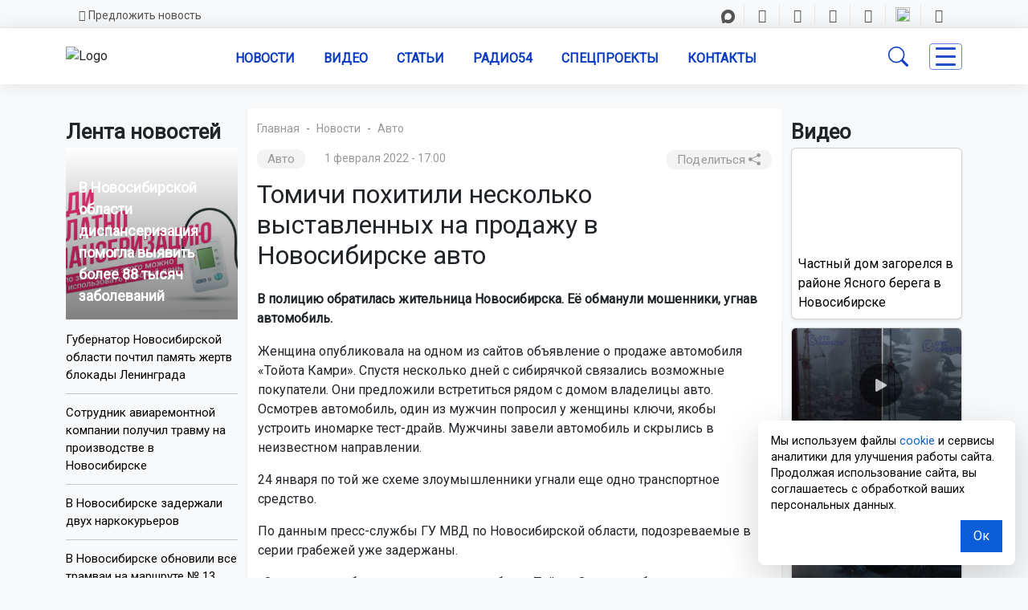

--- FILE ---
content_type: text/html; charset=UTF-8
request_url: https://gorsite.ru/news/avto/tomichi_pokhitili_neskolko_vystavlennykh_na_prodazhu_v_novosibirske_avto/
body_size: 25328
content:

<!DOCTYPE html>

<head>

    <meta charset="UTF-8">
    <meta http-equiv="x-ua-compatible" content="ie=edge">
    <title>Томичи похитили несколько выставленных на продажу в Новосибирске авто | Новости – Gorsite.ru </title>
<meta name="keywords" content="Авто, новости, Новосибирская область, последние новости, происшествия, погода, ДТП, ЖКХ, дороги, образование, ремонт дорог, криминал, экономика, развлечения" />
<meta name="description" content="В полицию обратилась жительница Новосибирска. Её обманули мошенники, угнав автомобиль. | Читайте самые свежие и актуальные новости из рубрики Авто на Горсайте – Gorsite.ru" />
<link rel="canonical" href="https://gorsite.ru/news/avto/tomichi_pokhitili_neskolko_vystavlennykh_na_prodazhu_v_novosibirske_avto/">
<script>if(!window.BX)window.BX={};if(!window.BX.message)window.BX.message=function(mess){if(typeof mess==='object'){for(let i in mess) {BX.message[i]=mess[i];} return true;}};</script>
<script>(window.BX||top.BX).message({"JS_CORE_LOADING":"Загрузка...","JS_CORE_NO_DATA":"- Нет данных -","JS_CORE_WINDOW_CLOSE":"Закрыть","JS_CORE_WINDOW_EXPAND":"Развернуть","JS_CORE_WINDOW_NARROW":"Свернуть в окно","JS_CORE_WINDOW_SAVE":"Сохранить","JS_CORE_WINDOW_CANCEL":"Отменить","JS_CORE_WINDOW_CONTINUE":"Продолжить","JS_CORE_H":"ч","JS_CORE_M":"м","JS_CORE_S":"с","JSADM_AI_HIDE_EXTRA":"Скрыть лишние","JSADM_AI_ALL_NOTIF":"Показать все","JSADM_AUTH_REQ":"Требуется авторизация!","JS_CORE_WINDOW_AUTH":"Войти","JS_CORE_IMAGE_FULL":"Полный размер"});</script>

<script src="/bitrix/js/main/core/core.js?1757899723511455"></script>

<script>BX.Runtime.registerExtension({"name":"main.core","namespace":"BX","loaded":true});</script>
<script>BX.setJSList(["\/bitrix\/js\/main\/core\/core_ajax.js","\/bitrix\/js\/main\/core\/core_promise.js","\/bitrix\/js\/main\/polyfill\/promise\/js\/promise.js","\/bitrix\/js\/main\/loadext\/loadext.js","\/bitrix\/js\/main\/loadext\/extension.js","\/bitrix\/js\/main\/polyfill\/promise\/js\/promise.js","\/bitrix\/js\/main\/polyfill\/find\/js\/find.js","\/bitrix\/js\/main\/polyfill\/includes\/js\/includes.js","\/bitrix\/js\/main\/polyfill\/matches\/js\/matches.js","\/bitrix\/js\/ui\/polyfill\/closest\/js\/closest.js","\/bitrix\/js\/main\/polyfill\/fill\/main.polyfill.fill.js","\/bitrix\/js\/main\/polyfill\/find\/js\/find.js","\/bitrix\/js\/main\/polyfill\/matches\/js\/matches.js","\/bitrix\/js\/main\/polyfill\/core\/dist\/polyfill.bundle.js","\/bitrix\/js\/main\/core\/core.js","\/bitrix\/js\/main\/polyfill\/intersectionobserver\/js\/intersectionobserver.js","\/bitrix\/js\/main\/lazyload\/dist\/lazyload.bundle.js","\/bitrix\/js\/main\/polyfill\/core\/dist\/polyfill.bundle.js","\/bitrix\/js\/main\/parambag\/dist\/parambag.bundle.js"]);
</script>
<script>BX.Runtime.registerExtension({"name":"ui.dexie","namespace":"BX.DexieExport","loaded":true});</script>
<script>BX.Runtime.registerExtension({"name":"ls","namespace":"window","loaded":true});</script>
<script>BX.Runtime.registerExtension({"name":"fx","namespace":"window","loaded":true});</script>
<script>BX.Runtime.registerExtension({"name":"fc","namespace":"window","loaded":true});</script>
<script>(window.BX||top.BX).message({"LANGUAGE_ID":"ru","FORMAT_DATE":"DD.MM.YYYY","FORMAT_DATETIME":"DD.MM.YYYY HH:MI:SS","COOKIE_PREFIX":"BITRIX_SM","SERVER_TZ_OFFSET":"25200","UTF_MODE":"Y","SITE_ID":"s1","SITE_DIR":"\/","USER_ID":"","SERVER_TIME":1769548160,"USER_TZ_OFFSET":0,"USER_TZ_AUTO":"Y","bitrix_sessid":"714e911b174f67bc4078840198149e62"});</script>


<script src="/bitrix/js/ui/dexie/dist/dexie.bundle.js?1753654492218847"></script>
<script src="/bitrix/js/main/core/core_ls.js?17388638664201"></script>
<script src="/bitrix/js/main/core/core_fx.js?171382447316888"></script>
<script src="/bitrix/js/main/core/core_frame_cache.js?175365449316945"></script>
<link href="https://cdn.jsdelivr.net/npm/bootstrap-icons@1.10.5/font/bootstrap-icons.css" rel="stylesheet">
<link href="https://fonts.googleapis.com/css?family=Roboto+Condensed&amp;display=swap" rel="stylesheet">
<link href="https://fonts.googleapis.com/css?family=Raleway&amp;display=swap" rel="stylesheet">
<link href="https://fonts.googleapis.com/css?family=Roboto&amp;display=swap" rel="stylesheet">
<meta property="og:type" content="article" />
<meta property="og:locale" content="ru_RU" />
<meta property="og:site_name" content="ОТС-Горсайт | Агентство новостей" />
<meta property="og:title" content="Томичи похитили несколько выставленных на продажу в Новосибирске авто" />
<meta property="og:url" content="https://gorsite.rugorsite.ru/news/avto/tomichi_pokhitili_neskolko_vystavlennykh_na_prodazhu_v_novosibirske_avto/" />
<meta name="twitter:title" content="Томичи похитили несколько выставленных на продажу в Новосибирске авто" />
<meta name="twitter:url" content="https://gorsite.rugorsite.ru/news/avto/tomichi_pokhitili_neskolko_vystavlennykh_na_prodazhu_v_novosibirske_avto/" />
<meta name="twitter:domain" content="gorsite.ru" />
<meta property="og:description" content="В полицию обратилась жительница Новосибирска. Её обманули мошенники, угнав автомобиль." />
<meta name="twitter:description" content="В полицию обратилась жительница Новосибирска. Её обманули мошенники, угнав автомобиль." />



<script src="/local/templates/03/assets/js/jquery.js?1737312562285314"></script>
<script src="/local/templates/03/assets/js/bootstrap.min.js?167800185779742"></script>
<script src="/local/templates/03/assets/js/fnews.js?17609376544247"></script>
<script src="/local/templates/03/assets/js/backtop.js?1737534930669"></script>
<script src="/local/templates/03/assets/js/video.js?1757898459963"></script>
<script src="/bitrix/components/bitrix/search.title/script.js?175365447210542"></script>

<!--------OG------->






    <link rel="shortcut icon" href="https://gorsite.ru/favicon.ico" type="image/x-icon">

    <meta name="viewport" content="width=device-width, initial-scale=1.0">
    <meta name="yandex-verification" content="9c7039462024c568" />
    <meta name="google-site-verification" content="UJt8Xp0qUNPLTvF_SFA1Yuqs9nclda0kG01teDFghyI" />
    <meta name="zen-verification" content="EjLCdKe4aBv3dg8timAWPxV6TjHXoint0pTGIkxbzJKtEJjhTGtzx4GPmA9asWh4" />
    <meta name="apple-mobile-web-app-title" content="Gorsite.ru">
    <meta name="application-name" content="Gorsite.ru">
    
<meta http-equiv="Content-Type" content="text/html; charset=UTF-8" />
<meta name="robots" content="index, follow" />
<meta name="keywords" content="Авто, новости, Новосибирская область, последние новости, происшествия, погода, ДТП, ЖКХ, дороги, образование, ремонт дорог, криминал, экономика, развлечения" />
<meta name="description" content="В полицию обратилась жительница Новосибирска. Её обманули мошенники, угнав автомобиль. | Читайте самые свежие и актуальные новости из рубрики Авто на Горсайте – Gorsite.ru" />
<link rel="canonical" href="https://gorsite.ru/news/avto/tomichi_pokhitili_neskolko_vystavlennykh_na_prodazhu_v_novosibirske_avto/" />
<link href="/bitrix/cache/css/s1/03/template_f09657137aac6b063a9544eb16df125b/template_f09657137aac6b063a9544eb16df125b_v1.css?1766726274292501" type="text/css"  data-template-style="true" rel="stylesheet" />
<script src="/local/templates/03/assets/js/jquery.js?1737312562285314"></script>
<script src="/local/templates/03/assets/js/bootstrap.min.js?167800185779742"></script>
<script src="/local/templates/03/assets/js/fnews.js?17609376544247"></script>
<script src="/local/templates/03/assets/js/backtop.js?1737534930669"></script>
<script src="/local/templates/03/assets/js/video.js?1757898459963"></script>
<script src="/bitrix/components/bitrix/search.title/script.js?175365447210542"></script>

<script defer src="https://widget.sparrow.ru/js/embed.js"></script>
<script async src="https://jsn.24smi.net/smi.js"></script>
<!--vn.ru виджет обменной сети -->
<script src="https://vn.ru/pbn-widjet/gorsite.js"></script>

</head>

<div id="panel"></div>

<header class="shadow-sm">
    <section class="d-none d-sm-none d-md-none d-lg-grid d-xl-grid d-xxl-grid d-none d-lg-block bg-light" id="topbar">
        <div class="container clearfix">
            <div class="contact-info float-start">
                <a class="contact" href="/predlozhit-novost" style="text-decoration:none"><i class="far fa-envelope"></i>Предложить новость</a>
                </div>
            <div class="text-end container clearfix">
                <div class="social-links" style="font-size:17px;">
				<a class="rt nodecor" href="https://max.ru/ots"><img src="/local/templates/03/img/max_17.png">
                   <a class="tg" href="https://t.me/otsnews"><i class="fab fa-telegram-plane"></i></a>
                    <a class="vk" href="https://vk.com/otsgorsite"><i class="fab fa-vk"></i></a>
                    <a class="od" href="https://ok.ru/otsgorsite"><i class="fab fa-odnoklassniki" style="margin-left:3px;"></i></a>
                    <a class="dz nodecor" href="https://dzen.ru/otsgorsite"><i class="icon-z"></i></a>
                    <a class="rt nodecor" href="https://rutube.ru/u/otclive"><img src="/local/templates/03/img/rt.ico" style="width: 18px; height:18px; margin-top:-5px;">
                    </a>
					<a class="you" href="https://www.youtube.com/@ots-live"><i class="fab fa-youtube"></i></a>
                </div>
            </div>
        </div>
    </section>
</header>






<body class="bg-light">
<!-------Шапка----start----->
<!-------Navbar----desktop--start--->

<nav class="navbar navbar-light navbar-expand-lg sticky-top" id="nav_set">
        
        <div class="container">
            <!------menu--banner------>
       <div class="logo_block">
      <a href="https://gorsite.ru">      
    <img src="/local/templates/03/img/logo_s.webp" href="#" alt="Logo" id="logo_set" class="logo img-fluid">
</a>
</div>


<!------mob buttons--- -->
<!----button search--->
<button class="d-lg-none" id="searchmob" type="button" data-bs-toggle="offcanvas" data-bs-target="#offcanvasSearch"
        aria-controls="offcanvasTop">
        <i class="bi bi-search" style="font-size:25px;"></i>
    </button>
<!----button menu--->
    <button type="button" class="d-lg-none" id="menub" style="border:none; background-color: inherit;" data-bs-toggle="offcanvas" data-bs-target="#offcanvasRight" aria-controls="offcanvasRight" aria-label="Toggle navigation">
            <span class="line3">
             </span>
            </button>
       

<!---offcanvas-mob-button--search--->
    <div class="offcanvas offcanvas-top d-lg-none d-xxl-none" data-bs-backdrop="false" tabindex="-1" id="offcanvasSearch" aria-labelledby="offcanvasSearch" style="height: 75px;">
        <div class="offcanvas-body d-flex justify-content-center align-items-center" style="padding:12px;">
        <div class="input-group">
        <form class="search-form-mob" style="border:none; background-color: transparent;" action="/search/index.php" method="get">
        <input id="" type="text" name="q" autocomplete="off" placeholder="Поиск..." required />
        <button style="background-color:#063cee; padding:0px; width:40%;" type="submit">Поиск</button>
        
    </form>     
        </div>
        <button type="button" class="btn-close p-3" data-bs-dismiss="offcanvas" aria-label="Close"></button>
    </div>
    
</div>
<!------mob buttons--- end-->
    
      
<div class="collapse navbar-collapse text-uppercase fw-semibold mt-0" id="navcol-3" data-bs-scroll="true">
                <ul class="navbar-nav" style="margin-left:auto; margin-right:auto;">
                
          
            
                    <li class="nav-item dropdown" id="navi"><a class="nav-link text-center" id="navl" href="/news/">Новости</a>
                    <ul class="dropdown-menu" style="z-index:1005;">
                        <div class="row">
             <div class="col">
				<div class="shadow-sm">           
            <li><a class="dropdown-item txt-set" href="/regions/novosibirsk/"><i class="bi bi-border-width" style="margin-right:5px; color: black;"></i>Новости Новосибирска</a></li>
            <li><a class="dropdown-item txt-set" href="/regions"><i class="bi bi-border-width" style="margin-right:5px; color: black;"></i>Новости Новосибирской области</a></li>
            <li><a class="dropdown-item txt-set" href="/news/rossiia-i-mir"><i class="bi bi-border-width" style="margin-right:5px; color: black;"></i>Россия и мир</a></li>
			<li><a class="dropdown-item txt-set" href="/news"><i class="bi bi-border-width" style="margin-right:5px; color: black;"></i>Все новости</a></li>
</div>
</div>
<div class="col">   
<div class="shadow-sm">  
<li><a class="dropdown-item txt-set" href="/news/dtp/"><i class="bi bi-dot"></i>ДТП</a></li>
            <li><a class="dropdown-item txt-set" href="/news/obshchestvo/"><i class="bi bi-dot"></i>Общество</a></li>
            <li><a class="dropdown-item txt-set" href="/news/proisshestviia/"><i class="bi bi-dot"></i>Происшествия</a></li>
            <li><a class="dropdown-item txt-set" href="/news/sport/"><i class="bi bi-dot"></i>Спорт</a></li>
</div>
</div>
</div>
        </ul>
                
                
                
                </li>
                    
                    <li class="nav-item" id="navi"><a class="nav-link text-center" id="navl" href="/today-video">Видео</a></li>
                    <li class="nav-item" id="navi"><a class="nav-link text-center" id="navl" href="/articles">Статьи</a></li>
                    <li class="nav-item" id="navi"><a class="nav-link text-center" id="navl" href="https://радио54.рф">Радио54</a></li>
                    <li class="nav-item" id="navi"><a class="nav-link text-center" id="navl" href="/specprojects">Спецпроекты</a></li>
                    <li class="nav-item" id="navi"><a class="nav-link text-center" id="navl" href="/contacts">Контакты</a></li>
                   
            </ul>
            
    <div id="searchForm" class="search-form-container">
  

    
<div id="title-search">

  <form class="search-form shadow-sm" action="/search/index.php" method="get">
        <input id="title-search-input" type="text" name="q" autocomplete="off" placeholder="Поиск..." required />
        <button type="submit">Поиск</button>
    </form>


	

</div>

<!--<script>
	BX.ready(function() {
		new JCTitleSearch({
			'AJAX_PAGE': '/search/index.php',
			'CONTAINER_ID': 'title-search',
			'INPUT_ID': 'title-search-input',
			'MIN_QUERY_LEN': 2
		});
	});
</script>  

<script>
	BX.ready(function(){
		new JCTitleSearch({
			'AJAX_PAGE' : '/news/avto/tomichi_pokhitili_neskolko_vystavlennykh_na_prodazhu_v_novosibirske_avto/',
			'CONTAINER_ID': 'title-search',
			'INPUT_ID': 'title-search-input',
			'MIN_QUERY_LEN': 2
		});
	});
</script> --->

</div>



<!----кнопка поиска--desktop---->
    <button class="btn_s" style="margin-right: 20px;" id="searchdes" type="button">
        <i class="bi bi-search"></i>
    </button>





                 
                <!----кнопка всех разделов------>
        <button type="button" class="" id="menub" style="background-color: inherit;" data-bs-toggle="offcanvas" data-bs-target="#offcanvasRight" aria-controls="offcanvasRight" aria-label="Toggle navigation">
            <span class="line3">
             
            </span>
            
               </button>

               
            </div>
        </div>
        
    </nav>

	<div class="topbanner container" style="margin-top:10px;">
<div class="col">
<!--'start_frame_cache_7DqYyc'--><!--'end_frame_cache_7DqYyc'--></div>
</div>


<!-------Navbar----desktop---end-->







<!-------Функциональная панель Рубрик----->
<div class="offcanvas shadow-sm offcanvas-end" tabindex="-1" id="offcanvasRight" aria-labelledby="offcanvasRightLabel" data-bs-keyboard="false" data-bs-backdrop="false">
	
    <div class="offcanvas-header shadow-sm d-flex justify-content-end align-items-end">
      <button type="button" class="btn-close" data-bs-dismiss="offcanvas" aria-label="Close"></button>
    </div>
    
    <div class="offcanvas-body">
    <div class="accordion accordion-flush" id="accordionFlushExample">
    <div class="accordion-item">
    <div class="line2"></div>
    
<div class="accordion" id="accordionRegions">
  <div class="accordion-item">
    <h5 class="accordion-header text-center">
      <button class="accordion-button collapsed shadow-sm" 
              type="button" 
              data-bs-toggle="collapse" 
              data-bs-target="#flush-collapseOne" 
              aria-expanded="false" 
              aria-controls="flush-collapseOne"
              style="border-bottom-style:solid; border-bottom-color: #0c3cc0;">
        <i class="bi bi-compass" style="margin-left: 1%; margin-right: 5%;"></i>
        Новости Новосибирской области
      </button>
    </h5>

    <div id="flush-collapseOne" class="accordion-collapse collapse"
         data-bs-parent="#accordionRegions">
      <div class="accordion-body p-0">
        <div class="accordion-item shadow-sm" style="border-bottom-style:solid; border-bottom-color: #0c3cc0;">
          <a class="nodecor d-block p-2" href="/regions">Новости всех районов</a>
        </div>

                  <div class="accordion-item shadow-sm" style="border-bottom-style:solid; border-bottom-color: #0c3cc0;">
            <a class="nodecor d-block p-2" href="/regions/novosibirsk/">
              Новосибирск            </a>
          </div>
                  <div class="accordion-item shadow-sm" style="border-bottom-style:solid; border-bottom-color: #0c3cc0;">
            <a class="nodecor d-block p-2" href="/regions/bagan/">
              Баган            </a>
          </div>
                  <div class="accordion-item shadow-sm" style="border-bottom-style:solid; border-bottom-color: #0c3cc0;">
            <a class="nodecor d-block p-2" href="/regions/barabinsk/">
              Барабинск            </a>
          </div>
                  <div class="accordion-item shadow-sm" style="border-bottom-style:solid; border-bottom-color: #0c3cc0;">
            <a class="nodecor d-block p-2" href="/regions/berdsk/">
              Бердск            </a>
          </div>
                  <div class="accordion-item shadow-sm" style="border-bottom-style:solid; border-bottom-color: #0c3cc0;">
            <a class="nodecor d-block p-2" href="/regions/bolotnoe/">
              Болотное            </a>
          </div>
                  <div class="accordion-item shadow-sm" style="border-bottom-style:solid; border-bottom-color: #0c3cc0;">
            <a class="nodecor d-block p-2" href="/regions/vengerovo/">
              Венгерово            </a>
          </div>
                  <div class="accordion-item shadow-sm" style="border-bottom-style:solid; border-bottom-color: #0c3cc0;">
            <a class="nodecor d-block p-2" href="/regions/dovolnoe/">
              Довольное            </a>
          </div>
                  <div class="accordion-item shadow-sm" style="border-bottom-style:solid; border-bottom-color: #0c3cc0;">
            <a class="nodecor d-block p-2" href="/regions/zdvinsk/">
              Здвинск            </a>
          </div>
                  <div class="accordion-item shadow-sm" style="border-bottom-style:solid; border-bottom-color: #0c3cc0;">
            <a class="nodecor d-block p-2" href="/regions/iskitim/">
              Искитим            </a>
          </div>
                  <div class="accordion-item shadow-sm" style="border-bottom-style:solid; border-bottom-color: #0c3cc0;">
            <a class="nodecor d-block p-2" href="/regions/karasuk/">
              Карасук            </a>
          </div>
                  <div class="accordion-item shadow-sm" style="border-bottom-style:solid; border-bottom-color: #0c3cc0;">
            <a class="nodecor d-block p-2" href="/regions/kargat/">
              Каргат            </a>
          </div>
                  <div class="accordion-item shadow-sm" style="border-bottom-style:solid; border-bottom-color: #0c3cc0;">
            <a class="nodecor d-block p-2" href="/regions/kolyvan/">
              Колывань            </a>
          </div>
                  <div class="accordion-item shadow-sm" style="border-bottom-style:solid; border-bottom-color: #0c3cc0;">
            <a class="nodecor d-block p-2" href="/regions/kochenyevo/">
              Коченёво            </a>
          </div>
                  <div class="accordion-item shadow-sm" style="border-bottom-style:solid; border-bottom-color: #0c3cc0;">
            <a class="nodecor d-block p-2" href="/regions/kochki/">
              Кочки            </a>
          </div>
                  <div class="accordion-item shadow-sm" style="border-bottom-style:solid; border-bottom-color: #0c3cc0;">
            <a class="nodecor d-block p-2" href="/regions/krasnozerskiy/">
              Краснозерское            </a>
          </div>
                  <div class="accordion-item shadow-sm" style="border-bottom-style:solid; border-bottom-color: #0c3cc0;">
            <a class="nodecor d-block p-2" href="/regions/kuybyshev/">
              Куйбышев            </a>
          </div>
                  <div class="accordion-item shadow-sm" style="border-bottom-style:solid; border-bottom-color: #0c3cc0;">
            <a class="nodecor d-block p-2" href="/regions/kupino/">
              Купино            </a>
          </div>
                  <div class="accordion-item shadow-sm" style="border-bottom-style:solid; border-bottom-color: #0c3cc0;">
            <a class="nodecor d-block p-2" href="/regions/kyshtovka/">
              Кыштовка            </a>
          </div>
                  <div class="accordion-item shadow-sm" style="border-bottom-style:solid; border-bottom-color: #0c3cc0;">
            <a class="nodecor d-block p-2" href="/regions/maslyanino/">
              Маслянино            </a>
          </div>
                  <div class="accordion-item shadow-sm" style="border-bottom-style:solid; border-bottom-color: #0c3cc0;">
            <a class="nodecor d-block p-2" href="/regions/moshkovo/">
              Мошково            </a>
          </div>
                  <div class="accordion-item shadow-sm" style="border-bottom-style:solid; border-bottom-color: #0c3cc0;">
            <a class="nodecor d-block p-2" href="/regions/ordynskoe/">
              Ордынское            </a>
          </div>
                  <div class="accordion-item shadow-sm" style="border-bottom-style:solid; border-bottom-color: #0c3cc0;">
            <a class="nodecor d-block p-2" href="/regions/severnoe/">
              Северное            </a>
          </div>
                  <div class="accordion-item shadow-sm" style="border-bottom-style:solid; border-bottom-color: #0c3cc0;">
            <a class="nodecor d-block p-2" href="/regions/ob/">
              Обь            </a>
          </div>
                  <div class="accordion-item shadow-sm" style="border-bottom-style:solid; border-bottom-color: #0c3cc0;">
            <a class="nodecor d-block p-2" href="/regions/suzun/">
              Сузун            </a>
          </div>
                  <div class="accordion-item shadow-sm" style="border-bottom-style:solid; border-bottom-color: #0c3cc0;">
            <a class="nodecor d-block p-2" href="/regions/tatarsk/">
              Татарск            </a>
          </div>
                  <div class="accordion-item shadow-sm" style="border-bottom-style:solid; border-bottom-color: #0c3cc0;">
            <a class="nodecor d-block p-2" href="/regions/toguchi/">
              Тогучин            </a>
          </div>
                  <div class="accordion-item shadow-sm" style="border-bottom-style:solid; border-bottom-color: #0c3cc0;">
            <a class="nodecor d-block p-2" href="/regions/ubinka/">
              Убинское            </a>
          </div>
                  <div class="accordion-item shadow-sm" style="border-bottom-style:solid; border-bottom-color: #0c3cc0;">
            <a class="nodecor d-block p-2" href="/regions/ust-tarka/">
              Усть-Тарка            </a>
          </div>
                  <div class="accordion-item shadow-sm" style="border-bottom-style:solid; border-bottom-color: #0c3cc0;">
            <a class="nodecor d-block p-2" href="/regions/chany/">
              Чаны            </a>
          </div>
                  <div class="accordion-item shadow-sm" style="border-bottom-style:solid; border-bottom-color: #0c3cc0;">
            <a class="nodecor d-block p-2" href="/regions/cherepanovo/">
              Черепаново            </a>
          </div>
                  <div class="accordion-item shadow-sm" style="border-bottom-style:solid; border-bottom-color: #0c3cc0;">
            <a class="nodecor d-block p-2" href="/regions/chistoozernoe/">
              Чистоозерное            </a>
          </div>
                  <div class="accordion-item shadow-sm" style="border-bottom-style:solid; border-bottom-color: #0c3cc0;">
            <a class="nodecor d-block p-2" href="/regions/chulym/">
              Чулым            </a>
          </div>
                  <div class="accordion-item shadow-sm" style="border-bottom-style:solid; border-bottom-color: #0c3cc0;">
            <a class="nodecor d-block p-2" href="/regions/russia/">
              Россия            </a>
          </div>
                  <div class="accordion-item shadow-sm" style="border-bottom-style:solid; border-bottom-color: #0c3cc0;">
            <a class="nodecor d-block p-2" href="/regions/novosibirskiy-rayon/">
              Новосибирский район            </a>
          </div>
                  <div class="accordion-item shadow-sm" style="border-bottom-style:solid; border-bottom-color: #0c3cc0;">
            <a class="nodecor d-block p-2" href="/regions/novosibirskaya-oblast/">
              Новосибирская область            </a>
          </div>
              </div>
    </div>
  </div>
</div>


              
            </div>
            
            

            <div class="mob_menu d-lg-none d-xxl-none">
   

    

<h5 class="accordion-header text-center" style="margin-top:3px;">
              <button class="accordion-button collapsed shadow-sm" id="acclinks" style="border-bottom-style:solid; border-bottom-color: #0c3cc0;" type="button" data-bs-toggle="collapse" data-bs-target="#flush-collapseTwo" aria-expanded="false" aria-controls="flush-collapseTwo">
            <i class="bi bi-card-list" style="margin-left: 1%; margin-right: 5%;"></i>Рубрики
                </button>
              </h5>

              <div id="flush-collapseTwo" class="accordion-collapse collapse" data-bs-parent="#accordionFlushExample">

                          
               
                <div class="accordion-item shadow-sm" id="acclinks" style="border-bottom-style:solid; border-bottom-color: #0c3cc0;"><a class="nodecor" href="/news/avto/">Авто</a></div>   




















               
                <div class="accordion-item shadow-sm" id="acclinks" style="border-bottom-style:solid; border-bottom-color: #0c3cc0;"><a class="nodecor" href="/news/armiia/">Армия</a></div>   




















               
                <div class="accordion-item shadow-sm" id="acclinks" style="border-bottom-style:solid; border-bottom-color: #0c3cc0;"><a class="nodecor" href="/news/biznes/">Бизнес</a></div>   




















               
                <div class="accordion-item shadow-sm" id="acclinks" style="border-bottom-style:solid; border-bottom-color: #0c3cc0;"><a class="nodecor" href="/news/blagoustroistvo/">Благоустройство</a></div>   




















               
                <div class="accordion-item shadow-sm" id="acclinks" style="border-bottom-style:solid; border-bottom-color: #0c3cc0;"><a class="nodecor" href="/news/vyplaty_i_posobiya/">Выплаты и пособия</a></div>   




















               
                <div class="accordion-item shadow-sm" id="acclinks" style="border-bottom-style:solid; border-bottom-color: #0c3cc0;"><a class="nodecor" href="/news/geroi_truda/">Герои труда</a></div>   




















               
                <div class="accordion-item shadow-sm" id="acclinks" style="border-bottom-style:solid; border-bottom-color: #0c3cc0;"><a class="nodecor" href="/news/dtp/">ДТП</a></div>   




















               
                <div class="accordion-item shadow-sm" id="acclinks" style="border-bottom-style:solid; border-bottom-color: #0c3cc0;"><a class="nodecor" href="/news/zhivotnye_/">Животные </a></div>   




















               
                <div class="accordion-item shadow-sm" id="acclinks" style="border-bottom-style:solid; border-bottom-color: #0c3cc0;"><a class="nodecor" href="/news/zhkkh/">ЖКХ</a></div>   




















               
                <div class="accordion-item shadow-sm" id="acclinks" style="border-bottom-style:solid; border-bottom-color: #0c3cc0;"><a class="nodecor" href="/news/zakon/">Закон</a></div>   




















               
                <div class="accordion-item shadow-sm" id="acclinks" style="border-bottom-style:solid; border-bottom-color: #0c3cc0;"><a class="nodecor" href="/news/zdorove/">Здоровье</a></div>   




















               
                <div class="accordion-item shadow-sm" id="acclinks" style="border-bottom-style:solid; border-bottom-color: #0c3cc0;"><a class="nodecor" href="/news/istorii/">Истории</a></div>   




















               
                <div class="accordion-item shadow-sm" id="acclinks" style="border-bottom-style:solid; border-bottom-color: #0c3cc0;"><a class="nodecor" href="/news/kultura/">Культура</a></div>   




















               
                <div class="accordion-item shadow-sm" id="acclinks" style="border-bottom-style:solid; border-bottom-color: #0c3cc0;"><a class="nodecor" href="/news/meditsina/">Медицина</a></div>   




















               
                <div class="accordion-item shadow-sm" id="acclinks" style="border-bottom-style:solid; border-bottom-color: #0c3cc0;"><a class="nodecor" href="/news/nauka/">Наука</a></div>   




















               
                <div class="accordion-item shadow-sm" id="acclinks" style="border-bottom-style:solid; border-bottom-color: #0c3cc0;"><a class="nodecor" href="/news/nedvizhimost/">Недвижимость</a></div>   




















               
                <div class="accordion-item shadow-sm" id="acclinks" style="border-bottom-style:solid; border-bottom-color: #0c3cc0;"><a class="nodecor" href="/news/obrazovanie/">Образование</a></div>   




















               
                <div class="accordion-item shadow-sm" id="acclinks" style="border-bottom-style:solid; border-bottom-color: #0c3cc0;"><a class="nodecor" href="/news/obshchestvo/">Общество</a></div>   




















               
                <div class="accordion-item shadow-sm" id="acclinks" style="border-bottom-style:solid; border-bottom-color: #0c3cc0;"><a class="nodecor" href="/news/pogoda/">Погода</a></div>   




















               
                <div class="accordion-item shadow-sm" id="acclinks" style="border-bottom-style:solid; border-bottom-color: #0c3cc0;"><a class="nodecor" href="/news/politika/">Политика</a></div>   




















               
                <div class="accordion-item shadow-sm" id="acclinks" style="border-bottom-style:solid; border-bottom-color: #0c3cc0;"><a class="nodecor" href="/news/priroda/">Природа</a></div>   




















               
                <div class="accordion-item shadow-sm" id="acclinks" style="border-bottom-style:solid; border-bottom-color: #0c3cc0;"><a class="nodecor" href="/news/proisshestviia/">Происшествия</a></div>   




















               
                <div class="accordion-item shadow-sm" id="acclinks" style="border-bottom-style:solid; border-bottom-color: #0c3cc0;"><a class="nodecor" href="/news/rabota/">Работа</a></div>   




















               
                <div class="accordion-item shadow-sm" id="acclinks" style="border-bottom-style:solid; border-bottom-color: #0c3cc0;"><a class="nodecor" href="/news/razvlecheniia/">Развлечения</a></div>   




















               
                <div class="accordion-item shadow-sm" id="acclinks" style="border-bottom-style:solid; border-bottom-color: #0c3cc0;"><a class="nodecor" href="/news/religiia/">Религия</a></div>   




















               
                <div class="accordion-item shadow-sm" id="acclinks" style="border-bottom-style:solid; border-bottom-color: #0c3cc0;"><a class="nodecor" href="/news/rossiia-i-mir/">Россия и мир</a></div>   




















               
                <div class="accordion-item shadow-sm" id="acclinks" style="border-bottom-style:solid; border-bottom-color: #0c3cc0;"><a class="nodecor" href="/news/sad_i_ogorod/">Сад и огород</a></div>   




















               
                <div class="accordion-item shadow-sm" id="acclinks" style="border-bottom-style:solid; border-bottom-color: #0c3cc0;"><a class="nodecor" href="/news/selskoe-khoziaistvo/">Сельское хозяйство</a></div>   




















               
                <div class="accordion-item shadow-sm" id="acclinks" style="border-bottom-style:solid; border-bottom-color: #0c3cc0;"><a class="nodecor" href="/news/semia/">Семья и дети</a></div>   




















               
                <div class="accordion-item shadow-sm" id="acclinks" style="border-bottom-style:solid; border-bottom-color: #0c3cc0;"><a class="nodecor" href="/news/sibir/">Сибирь</a></div>   




















               
                <div class="accordion-item shadow-sm" id="acclinks" style="border-bottom-style:solid; border-bottom-color: #0c3cc0;"><a class="nodecor" href="/news/skandaly/">Скандалы</a></div>   




















               
                <div class="accordion-item shadow-sm" id="acclinks" style="border-bottom-style:solid; border-bottom-color: #0c3cc0;"><a class="nodecor" href="/news/sport/">Спорт</a></div>   




















               
                <div class="accordion-item shadow-sm" id="acclinks" style="border-bottom-style:solid; border-bottom-color: #0c3cc0;"><a class="nodecor" href="/news/stroitelstvo/">Строительство</a></div>   




















               
                <div class="accordion-item shadow-sm" id="acclinks" style="border-bottom-style:solid; border-bottom-color: #0c3cc0;"><a class="nodecor" href="/news/tekhnologii/">Технологии</a></div>   




















               
                <div class="accordion-item shadow-sm" id="acclinks" style="border-bottom-style:solid; border-bottom-color: #0c3cc0;"><a class="nodecor" href="/news/transport/">Транспорт</a></div>   




















               
                <div class="accordion-item shadow-sm" id="acclinks" style="border-bottom-style:solid; border-bottom-color: #0c3cc0;"><a class="nodecor" href="/news/shou_biznes/">Шоу-бизнес</a></div>   




















               
                <div class="accordion-item shadow-sm" id="acclinks" style="border-bottom-style:solid; border-bottom-color: #0c3cc0;"><a class="nodecor" href="/news/ekologiya/">Экология</a></div>   




















               
                <div class="accordion-item shadow-sm" id="acclinks" style="border-bottom-style:solid; border-bottom-color: #0c3cc0;"><a class="nodecor" href="/news/ekonomika/">Экономика</a></div>   



















                </div>





<div class="col-xxl-12 shadow-sm">
                
<ul class="list-group" style="border-style: none; font-size: 17px;">
<li class="nav-item shadow-sm" style="list-style-type: none; height-min:30px;"><a class="nav-link nodecor " id="items" href="/news"><i class="bi bi-border-width" style="margin-left: 1%; margin-right: 5%;"></i>Новости</a></li>
<li class="nav-item shadow-sm" style="list-style-type: none;"><a class="nav-link nodecor " id="items" href="/today-video"><i class="bi bi-border-width" style="margin-left: 1%; margin-right: 5%;"></i>Видео</a></li>
<li class="nav-item shadow-sm" style="list-style-type: none;"><a class="nav-link nodecor " id="items" href="/articles"><i class="bi bi-border-width" style="margin-left: 1%; margin-right: 5%;"></i>Статьи</a></li>
<li class="nav-item shadow-sm" style="list-style-type: none;"><a class="nav-link nodecor " id="items" href="https://xn--54-6kcqu0bk.xn--p1ai/"><i class="bi bi-border-width" style="margin-left: 1%; margin-right: 5%;"></i>Радио54</a></li>
<li class="nav-item shadow-sm" style="list-style-type: none;"><a class="nav-link nodecor " id="items" href="/specprojects"><i class="bi bi-border-width" style="margin-left: 1%; margin-right: 5%;"></i>Спецпроекты</a></li>
<li class="nav-item shadow-sm" style="list-style-type: none;"><a class="nav-link nodecor " id="items" href="/contacts"><i class="bi bi-border-width" style="margin-left: 1%; margin-right: 5%;"></i>Контакты</a></li>

</ul>

            </div>

<div class="justify-content-center align-items-center">
            <h1 style="color: rgb(43,77,163);font-size: 14px; margin-top: 40px; margin-right:25%; margin-left:25%;">Предложить новость</h1>
            <button class="btn btn-primary border rounded" onclick="window.location.href='/predlozhit-novost'" style="margin-right:30%; margin-left:30%; margin-top: 10px;background: var(--bs-btn-active-border-color);" type="button">Предложить</button>

</div>

<div class="social-links d-flex gap-3" style="font-size:37px; margin-top:40px; margin-right:15%; margin-left:15%;">
<a style="color:#229ED9;" class="tg" href="https://t.me/otsnews"><i class="fab fa-telegram-plane"></i></a>
                    <a style="color:#0077FF;" href="https://vk.com/otsgorsite"><i class="fab fa-vk"></i></a>
                    <a style="color:red;" href="#"><i class="fab fa-youtube"></i></a>
                    <a style="color:rgb(255, 119, 0);" href="https://ok.ru/otsgorsite"><i class="fab fa-odnoklassniki" style="margin-left:3px;"></i></a>
                    <a href="https://dzen.ru/otsgorsite"><i class="icon-z"></i></a>
                   
</div>
</div>

           

</div>






<div class="col-xxl-12 shadow-sm d-none d-lg-block d-xl-block d-xxl-block">




<ul class="list-group" style="border-style: none; font-size: 17px;" type="">

            
<li class="nav-item shadow-sm" style="list-style-type: none; margin-top: 3px;"><a class="nav-link nodecor" id="items" href="/news/avto/"><i class="bi bi-border-width" style="margin-left: 1%; margin-right: 5%;"></i>Авто</a></li>
                    <div class="line2"></div>







                    
<li class="nav-item shadow-sm" style="list-style-type: none; margin-top: 3px;"><a class="nav-link nodecor" id="items" href="/news/armiia/"><i class="bi bi-border-width" style="margin-left: 1%; margin-right: 5%;"></i>Армия</a></li>
                    <div class="line2"></div>







                    
<li class="nav-item shadow-sm" style="list-style-type: none; margin-top: 3px;"><a class="nav-link nodecor" id="items" href="/news/biznes/"><i class="bi bi-border-width" style="margin-left: 1%; margin-right: 5%;"></i>Бизнес</a></li>
                    <div class="line2"></div>







                    
<li class="nav-item shadow-sm" style="list-style-type: none; margin-top: 3px;"><a class="nav-link nodecor" id="items" href="/news/blagoustroistvo/"><i class="bi bi-border-width" style="margin-left: 1%; margin-right: 5%;"></i>Благоустройство</a></li>
                    <div class="line2"></div>







                    
<li class="nav-item shadow-sm" style="list-style-type: none; margin-top: 3px;"><a class="nav-link nodecor" id="items" href="/news/vyplaty_i_posobiya/"><i class="bi bi-border-width" style="margin-left: 1%; margin-right: 5%;"></i>Выплаты и пособия</a></li>
                    <div class="line2"></div>







                    
<li class="nav-item shadow-sm" style="list-style-type: none; margin-top: 3px;"><a class="nav-link nodecor" id="items" href="/news/geroi_truda/"><i class="bi bi-border-width" style="margin-left: 1%; margin-right: 5%;"></i>Герои труда</a></li>
                    <div class="line2"></div>







                    
<li class="nav-item shadow-sm" style="list-style-type: none; margin-top: 3px;"><a class="nav-link nodecor" id="items" href="/news/dtp/"><i class="bi bi-border-width" style="margin-left: 1%; margin-right: 5%;"></i>ДТП</a></li>
                    <div class="line2"></div>







                    
<li class="nav-item shadow-sm" style="list-style-type: none; margin-top: 3px;"><a class="nav-link nodecor" id="items" href="/news/zhivotnye_/"><i class="bi bi-border-width" style="margin-left: 1%; margin-right: 5%;"></i>Животные </a></li>
                    <div class="line2"></div>







                    
<li class="nav-item shadow-sm" style="list-style-type: none; margin-top: 3px;"><a class="nav-link nodecor" id="items" href="/news/zhkkh/"><i class="bi bi-border-width" style="margin-left: 1%; margin-right: 5%;"></i>ЖКХ</a></li>
                    <div class="line2"></div>







                    
<li class="nav-item shadow-sm" style="list-style-type: none; margin-top: 3px;"><a class="nav-link nodecor" id="items" href="/news/zakon/"><i class="bi bi-border-width" style="margin-left: 1%; margin-right: 5%;"></i>Закон</a></li>
                    <div class="line2"></div>







                    
<li class="nav-item shadow-sm" style="list-style-type: none; margin-top: 3px;"><a class="nav-link nodecor" id="items" href="/news/zdorove/"><i class="bi bi-border-width" style="margin-left: 1%; margin-right: 5%;"></i>Здоровье</a></li>
                    <div class="line2"></div>







                    
<li class="nav-item shadow-sm" style="list-style-type: none; margin-top: 3px;"><a class="nav-link nodecor" id="items" href="/news/istorii/"><i class="bi bi-border-width" style="margin-left: 1%; margin-right: 5%;"></i>Истории</a></li>
                    <div class="line2"></div>







                    
<li class="nav-item shadow-sm" style="list-style-type: none; margin-top: 3px;"><a class="nav-link nodecor" id="items" href="/news/kultura/"><i class="bi bi-border-width" style="margin-left: 1%; margin-right: 5%;"></i>Культура</a></li>
                    <div class="line2"></div>







                    
<li class="nav-item shadow-sm" style="list-style-type: none; margin-top: 3px;"><a class="nav-link nodecor" id="items" href="/news/meditsina/"><i class="bi bi-border-width" style="margin-left: 1%; margin-right: 5%;"></i>Медицина</a></li>
                    <div class="line2"></div>







                    
<li class="nav-item shadow-sm" style="list-style-type: none; margin-top: 3px;"><a class="nav-link nodecor" id="items" href="/news/nauka/"><i class="bi bi-border-width" style="margin-left: 1%; margin-right: 5%;"></i>Наука</a></li>
                    <div class="line2"></div>







                    
<li class="nav-item shadow-sm" style="list-style-type: none; margin-top: 3px;"><a class="nav-link nodecor" id="items" href="/news/nedvizhimost/"><i class="bi bi-border-width" style="margin-left: 1%; margin-right: 5%;"></i>Недвижимость</a></li>
                    <div class="line2"></div>







                    
<li class="nav-item shadow-sm" style="list-style-type: none; margin-top: 3px;"><a class="nav-link nodecor" id="items" href="/news/obrazovanie/"><i class="bi bi-border-width" style="margin-left: 1%; margin-right: 5%;"></i>Образование</a></li>
                    <div class="line2"></div>







                    
<li class="nav-item shadow-sm" style="list-style-type: none; margin-top: 3px;"><a class="nav-link nodecor" id="items" href="/news/obshchestvo/"><i class="bi bi-border-width" style="margin-left: 1%; margin-right: 5%;"></i>Общество</a></li>
                    <div class="line2"></div>







                    
<li class="nav-item shadow-sm" style="list-style-type: none; margin-top: 3px;"><a class="nav-link nodecor" id="items" href="/news/pogoda/"><i class="bi bi-border-width" style="margin-left: 1%; margin-right: 5%;"></i>Погода</a></li>
                    <div class="line2"></div>







                    
<li class="nav-item shadow-sm" style="list-style-type: none; margin-top: 3px;"><a class="nav-link nodecor" id="items" href="/news/politika/"><i class="bi bi-border-width" style="margin-left: 1%; margin-right: 5%;"></i>Политика</a></li>
                    <div class="line2"></div>







                    
<li class="nav-item shadow-sm" style="list-style-type: none; margin-top: 3px;"><a class="nav-link nodecor" id="items" href="/news/priroda/"><i class="bi bi-border-width" style="margin-left: 1%; margin-right: 5%;"></i>Природа</a></li>
                    <div class="line2"></div>







                    
<li class="nav-item shadow-sm" style="list-style-type: none; margin-top: 3px;"><a class="nav-link nodecor" id="items" href="/news/proisshestviia/"><i class="bi bi-border-width" style="margin-left: 1%; margin-right: 5%;"></i>Происшествия</a></li>
                    <div class="line2"></div>







                    
<li class="nav-item shadow-sm" style="list-style-type: none; margin-top: 3px;"><a class="nav-link nodecor" id="items" href="/news/rabota/"><i class="bi bi-border-width" style="margin-left: 1%; margin-right: 5%;"></i>Работа</a></li>
                    <div class="line2"></div>







                    
<li class="nav-item shadow-sm" style="list-style-type: none; margin-top: 3px;"><a class="nav-link nodecor" id="items" href="/news/razvlecheniia/"><i class="bi bi-border-width" style="margin-left: 1%; margin-right: 5%;"></i>Развлечения</a></li>
                    <div class="line2"></div>







                    
<li class="nav-item shadow-sm" style="list-style-type: none; margin-top: 3px;"><a class="nav-link nodecor" id="items" href="/news/religiia/"><i class="bi bi-border-width" style="margin-left: 1%; margin-right: 5%;"></i>Религия</a></li>
                    <div class="line2"></div>







                    
<li class="nav-item shadow-sm" style="list-style-type: none; margin-top: 3px;"><a class="nav-link nodecor" id="items" href="/news/rossiia-i-mir/"><i class="bi bi-border-width" style="margin-left: 1%; margin-right: 5%;"></i>Россия и мир</a></li>
                    <div class="line2"></div>







                    
<li class="nav-item shadow-sm" style="list-style-type: none; margin-top: 3px;"><a class="nav-link nodecor" id="items" href="/news/sad_i_ogorod/"><i class="bi bi-border-width" style="margin-left: 1%; margin-right: 5%;"></i>Сад и огород</a></li>
                    <div class="line2"></div>







                    
<li class="nav-item shadow-sm" style="list-style-type: none; margin-top: 3px;"><a class="nav-link nodecor" id="items" href="/news/selskoe-khoziaistvo/"><i class="bi bi-border-width" style="margin-left: 1%; margin-right: 5%;"></i>Сельское хозяйство</a></li>
                    <div class="line2"></div>







                    
<li class="nav-item shadow-sm" style="list-style-type: none; margin-top: 3px;"><a class="nav-link nodecor" id="items" href="/news/semia/"><i class="bi bi-border-width" style="margin-left: 1%; margin-right: 5%;"></i>Семья и дети</a></li>
                    <div class="line2"></div>







                    
<li class="nav-item shadow-sm" style="list-style-type: none; margin-top: 3px;"><a class="nav-link nodecor" id="items" href="/news/sibir/"><i class="bi bi-border-width" style="margin-left: 1%; margin-right: 5%;"></i>Сибирь</a></li>
                    <div class="line2"></div>







                    
<li class="nav-item shadow-sm" style="list-style-type: none; margin-top: 3px;"><a class="nav-link nodecor" id="items" href="/news/skandaly/"><i class="bi bi-border-width" style="margin-left: 1%; margin-right: 5%;"></i>Скандалы</a></li>
                    <div class="line2"></div>







                    
<li class="nav-item shadow-sm" style="list-style-type: none; margin-top: 3px;"><a class="nav-link nodecor" id="items" href="/news/sport/"><i class="bi bi-border-width" style="margin-left: 1%; margin-right: 5%;"></i>Спорт</a></li>
                    <div class="line2"></div>







                    
<li class="nav-item shadow-sm" style="list-style-type: none; margin-top: 3px;"><a class="nav-link nodecor" id="items" href="/news/stroitelstvo/"><i class="bi bi-border-width" style="margin-left: 1%; margin-right: 5%;"></i>Строительство</a></li>
                    <div class="line2"></div>







                    
<li class="nav-item shadow-sm" style="list-style-type: none; margin-top: 3px;"><a class="nav-link nodecor" id="items" href="/news/tekhnologii/"><i class="bi bi-border-width" style="margin-left: 1%; margin-right: 5%;"></i>Технологии</a></li>
                    <div class="line2"></div>







                    
<li class="nav-item shadow-sm" style="list-style-type: none; margin-top: 3px;"><a class="nav-link nodecor" id="items" href="/news/transport/"><i class="bi bi-border-width" style="margin-left: 1%; margin-right: 5%;"></i>Транспорт</a></li>
                    <div class="line2"></div>







                    
<li class="nav-item shadow-sm" style="list-style-type: none; margin-top: 3px;"><a class="nav-link nodecor" id="items" href="/news/shou_biznes/"><i class="bi bi-border-width" style="margin-left: 1%; margin-right: 5%;"></i>Шоу-бизнес</a></li>
                    <div class="line2"></div>







                    
<li class="nav-item shadow-sm" style="list-style-type: none; margin-top: 3px;"><a class="nav-link nodecor" id="items" href="/news/ekologiya/"><i class="bi bi-border-width" style="margin-left: 1%; margin-right: 5%;"></i>Экология</a></li>
                    <div class="line2"></div>







                    
<li class="nav-item shadow-sm" style="list-style-type: none; margin-top: 3px;"><a class="nav-link nodecor" id="items" href="/news/ekonomika/"><i class="bi bi-border-width" style="margin-left: 1%; margin-right: 5%;"></i>Экономика</a></li>
                    <div class="line2"></div>







                                           
</ul>                
            </div>

            


         
 
            

        
          </div>



          






    </div>

 





<style>
@media (min-width: 768px) {
.detail_left_top, .detail_left_col {
max-width: 250px;
overflow: hidden;
}
}
</style>

<div class="container" style="margin-bottom:10px;">
<div class="row">
<div class="col order-2 order-md-1 flexoff">
<div class="stick_container">	
<div class="sticky_set bg-light">
<div class="col bg-light" style="margin-top:20px;">
<div id="">

<!--'start_frame_cache_iJBuqa'--><!--'end_frame_cache_iJBuqa'-->



 

</div>
</div>
</div>
<div class="row">
        <div class="col">
						<div class="fw-bold" style="margin-top: 10px; font-size:26px;">Лента новостей</div>
					</div>
    </div>

	<div class="col bg-light">
	
         
      
<a href="/news/zdorove/v_novosibirskoy_oblasti_dispanserizatsiya_pomogla_vyyavit_bolee_88_tysyach_zabolevaniy/" class="text-white nodecor">

                                <div class="ratio ratio-1x1">
                                <div class="h-100 d-flex align-items-end" style=" background: linear-gradient( to top, rgba(0, 0, 0, .5), rgba(255, 255, 255, .1)), url(/upload/iblock/b2d/f2whz58d8nvxwrdqkiynrrsfquxzif5x/photo_2026_01_26_17_33_42.jpg); background-position: center; background-size: cover; ">                                    
                                    <div class="left p-3">
                         
                                   
                                        <div class="fw-semibold"><span style="font-size:18px;">В Новосибирской области диспансеризация помогла выявить более 88 тысяч заболеваний</span></div>
                                                               
                                    </div>
                                                                    
                                    
                                </div>
</div>
                            </a>
                
    </div>










					
<div style="margin-top:10px;">
 

 


  
        <div class="row text-center">
                            <div class="col">
                                                            <div style="text-align: left;">
                               
                                                                
                                </div>
                                <article id="newstxt1">
                                  <a class="linktext video-link text-black" href="/news/kultura/gubernator_novosibirskoy_oblasti_pochtil_pamyat_zhertv_blokady_leningrada/" title="Губернатор Новосибирской области почтил память жертв блокады Ленинграда">
                                  <p class="my-1">Губернатор Новосибирской области почтил память жертв блокады Ленинграда</p>
                                </a>
                       




                                                                                              </article>
                             



                                
                                
                            </div>

                        </div>
            <hr> 
    
    

                        

  
        <div class="row text-center">
                            <div class="col">
                                                            <div style="text-align: left;">
                               
                                                                
                                </div>
                                <article id="newstxt1">
                                  <a class="linktext video-link text-black" href="/news/proisshestviia/sotrudnik_aviaremontnoy_kompanii_poluchil_travmu_na_proizvodstve_v_novosibirske/" title="Сотрудник авиаремонтной компании получил травму на производстве в Новосибирске">
                                  <p class="my-1">Сотрудник авиаремонтной компании получил травму на производстве в Новосибирске</p>
                                </a>
                       




                                                                                              </article>
                             



                                
                                
                            </div>

                        </div>
            <hr> 
    
    

                        

  
        <div class="row text-center">
                            <div class="col">
                                                            <div style="text-align: left;">
                               
                                                                
                                </div>
                                <article id="newstxt1">
                                  <a class="linktext video-link text-black" href="/news/zakon/v_novosibirske_zaderzhali_dvukh_narkokurerov/" title="В Новосибирске задержали двух наркокурьеров">
                                  <p class="my-1">В Новосибирске задержали двух наркокурьеров</p>
                                </a>
                       




                                                                                              </article>
                             



                                
                                
                            </div>

                        </div>
            <hr> 
    
    

                        

  
        <div class="row text-center">
                            <div class="col">
                                                            <div style="text-align: left;">
                               
                                                                
                                </div>
                                <article id="newstxt1">
                                  <a class="linktext video-link text-black" href="/news/obshchestvo/v_novosibirske_obnovili_vse_tramvai_na_marshrute_13/" title="В Новосибирске обновили все трамваи на маршруте № 13">
                                  <p class="my-1">В Новосибирске обновили все трамваи на маршруте № 13</p>
                                </a>
                       




                                                                                              </article>
                             



                                
                                
                            </div>

                        </div>
            <hr> 
    
    

                        

  
        <div class="row text-center">
                            <div class="col">
                                                            <div style="text-align: left;">
                               
                                                                
                                </div>
                                <article id="newstxt1">
                                  <a class="linktext video-link text-black" href="/news/meditsina/v_berdskoy_bolnitse_zavershili_kapremont_reanimatsii/" title="В Бердской больнице завершили капремонт реанимации">
                                  <p class="my-1">В Бердской больнице завершили капремонт реанимации</p>
                                </a>
                       




                                                                                              </article>
                             



                                
                                
                            </div>

                        </div>
            <hr> 
    
    

                        

  
        <div class="row text-center">
                            <div class="col">
                                                            <div style="text-align: left;">
                               
                                                                
                                </div>
                                <article id="newstxt1">
                                  <a class="linktext video-link text-black" href="/news/obshchestvo/novosibirskogo_zastroyshchika_obvinili_v_khishchenii_sredstv_dolshchikov/" title="Новосибирского застройщика обвинили в хищении средств дольщиков">
                                  <p class="my-1">Новосибирского застройщика обвинили в хищении средств дольщиков</p>
                                </a>
                       




                                                                                              </article>
                             



                                
                                
                            </div>

                        </div>
            <hr> 
    
    

                        

  
        <div class="row text-center">
                            <div class="col">
                                                            <div style="text-align: left;">
                               
                                                                
                                </div>
                                <article id="newstxt1">
                                  <a class="linktext video-link text-black" href="/news/blagoustroistvo/v_koltsovo_otkryli_pozharnoe_depo_s_trenirovochnym_gorodkom/" title="В Кольцово открыли пожарное депо с тренировочным городком">
                                  <p class="my-1">В Кольцово открыли пожарное депо с тренировочным городком</p>
                                </a>
                       




                                                                                              </article>
                             



                                
                                
                            </div>

                        </div>
            <hr> 
    
    

                        

  
        <div class="row text-center">
                            <div class="col">
                                                            <div style="text-align: left;">
                               
                                                                
                                </div>
                                <article id="newstxt1">
                                  <a class="linktext video-link text-black" href="/news/zhivotnye_/volki_napali_na_zhivotnykh_v_sele_pod_novosibirskom/" title="Волки напали на животных в селе под Новосибирском">
                                  <p class="my-1">Волки напали на животных в селе под Новосибирском</p>
                                </a>
                       




                                                                                              </article>
                             



                                
                                
                            </div>

                        </div>
            <hr> 
    
    

                        

  
        <div class="row text-center">
                            <div class="col">
                                                            <div style="text-align: left;">
                               
                                                                
                                </div>
                                <article id="newstxt1">
                                  <a class="linktext video-link text-black" href="/news/zakon/upavshey_s_lestnitsy_pod_novosibirskom_pensionerke_vyplatyat_150_tysyach_rubley/" title="Упавшей с лестницы под Новосибирском пенсионерке выплатят 150 тысяч рублей">
                                  <p class="my-1">Упавшей с лестницы под Новосибирском пенсионерке выплатят 150 тысяч рублей</p>
                                </a>
                       




                                                                                              </article>
                             



                                
                                
                            </div>

                        </div>
            <hr> 
    
    

                        

  
        <div class="row text-center">
                            <div class="col">
                                                            <div style="text-align: left;">
                               
                                                                
                                </div>
                                <article id="newstxt1">
                                  <a class="linktext video-link text-black" href="/news/avto/meriya_novosibirska_zaymyetsya_utilizatsiey_broshennykh_avtomobiley/" title="Мэрия Новосибирска займётся утилизацией брошенных автомобилей">
                                  <p class="my-1">Мэрия Новосибирска займётся утилизацией брошенных автомобилей</p>
                                </a>
                       




                                                                                              </article>
                             



                                
                                
                            </div>

                        </div>
    
<div class="col d-flex justify-content-center align-items-center" style="margin-top:20px; margin-bottom:20px;">
<button id="btn_news_detail" class="custom-btn" onclick="window.location.href = '/news';">Читать все новости </button>
    </div>
    
    

                        
                        </div>

<div class="col bg-light" style="margin-top:10px;">
<div id="">

<!--'start_frame_cache_sT4bfg'--><!--'end_frame_cache_sT4bfg'-->



 

</div>
</div>

<div class="col sp">
<div class="fw-bold" style="margin-top: 10px; font-size: 26px;">Это интересно</div>
 

 
    <div class="col-md-12">
    <a href="/news/obshchestvo/zhitelnitsa_berdska_rasskazala_ob_uchastii_v_shou_s_konstantinom_ivlevym/" class="h_2 text-black text-left nodecor">
                            <div class="d-flex align-items-left p-3 ratio" style="margin-top:10px; --bs-aspect-ratio: 60%; background: linear-gradient( to top, rgba(0, 0, 0, .7), rgba(0,0,0, .2)), url(/upload/iblock/cf9/vamboyp330tsnf4n8mx5lcjd2vxell4y/MyCollages-_9_.jpg); background-size: cover; ">

                        </div>


<div style="margin-top:20px;">
 
<span style="font-size:14px; margin-top:20px;"><i class="bi bi-pen" style="margin-right:3px;"></i>Дарья Троеглазова</span>
 
 
    
				<span style="font-size:14px; margin-left:20px;"><i class="bi bi-calendar" style="margin-right:3px;"></i>25 января 2026</span>

                            <p class="h5 fw-semibold" style="margin-top:18px;">Жительница Бердска рассказала об участии в шоу с Константином Ивлевым</p>
                                               

        

<div class="" style="padding-top: 10px; font-size: 16px; font-weight: 600;">22-летняя Олеся Макагонова стала участницей шоу «Молодые ножи» на телеканале «Пятница!». На кастинг её позвал знакомый, а девушка давно мечтала поучаствовать в подобном проекте. Её история — в материале Горсайта. </div>



  <div style="margin-top:10px;">
                <span><h2>
Готовила индийские пирожки </h2>
<p>
	 Олеся работает в кофейне и занимается кулинарией ещё ...        </span>
                        </div>         
                

                        <div style="text-align:right; color:#0c3cc0; margin-bottom:10px;" href="/news/obshchestvo/zhitelnitsa_berdska_rasskazala_ob_uchastii_v_shou_s_konstantinom_ivlevym/">
                <span>Читать далее...</span></div>
                        </div>
               
                        </a>
                      

                        
                        
<a class="tags_d nodecor" href="/news/obshchestvo/">

</a>
</div>
                        
                        
                         
 
 </div>
</div>

<div class="sticky_set">
<div class="col bg-light" style="margin-top:10px;">
<div id="">

<!--'start_frame_cache_asDrK5'--><!--'end_frame_cache_asDrK5'-->



 

</div>
</div>
</div>

</div>



<div class="col-lg-7 col-md-6 order-1 order-md-2 bg-white shadow-sm" style="margin-top:20px;">
<link rel="stylesheet" href="https://cdn.jsdelivr.net/npm/@fancyapps/ui@4.0/dist/fancybox.css"/>
<script src="https://cdn.jsdelivr.net/npm/@fancyapps/ui@4.0/dist/fancybox.umd.js"></script>




<!------breadcrumb ----->

<div class="detail-news-container">
<div id="news-block" class="detail-item" data-news-id="95690" data-news-url="/news/avto/tomichi_pokhitili_neskolko_vystavlennykh_na_prodazhu_v_novosibirske_avto/">
<div class="news_detail_page">
<nav aria-label="breadcrumb" style="--bs-breadcrumb-divider: '-'; margin-top:15px; font-size:14px;">
  <ol class="breadcrumb">
    <li class="breadcrumb-item"><a class="bread-section nodecor" href="/">Главная</a></li>

            <li class="breadcrumb-item"><a class="bread-section nodecor" href="/news/">Новости</a></li>
    
                        <li class="breadcrumb-item"><a class="bread-section nodecor" href="https://gorsite.ru/news/avto/">Авто</a></li>
            

  </ol>
</nav>
        </div>

<!------breadcrumb----end-->

<!------high--line--->
<div class="row">

	
<a class="nodecor tags_d" style="width:auto;"  href="https://gorsite.ru/news/avto/">
<span class="section">Авто</span>
</a>


	<div class="date_detail" style="margin-bottom:15px;">1 февраля 2022 - 17:00</div>
	
<!---<li class="nav-item dropdown">---->
	<a class="sharetop" href="#"><span class="sectionr fill">Поделиться <i class="bi bi-share-fill"></i></span></a>
  <!--- <ul class="dropdown-menu row d-flex flex-column flex-lg-row" style="z-index:1005;">
  <li><a class="iconshare" style="color:#24A1DE;" href="https://t.me/share/url?url=gorsite.ru%2Fnews%2Favto%2Ftomichi_pokhitili_neskolko_vystavlennykh_na_prodazhu_v_novosibirske_avto%2F" title="Telegram"><i class="fab fa-telegram-plane"></i></a></li>
  <li><a class="iconshare" style="color:#4680C2;" href="https://vk.com/share.php?url=gorsite.ru%2Fnews%2Favto%2Ftomichi_pokhitili_neskolko_vystavlennykh_na_prodazhu_v_novosibirske_avto%2F" title="ВК"><i class="fab fa-vk"></i></a></li>
  <li><a class="iconshare" style="color:#FF7700;" href="https://connect.ok.ru/offer?url=gorsite.ru%2Fnews%2Favto%2Ftomichi_pokhitili_neskolko_vystavlennykh_na_prodazhu_v_novosibirske_avto%2F" title="Одноклассники"><i class="fab fa-odnoklassniki" style="margin-left:3px;"></i></a></li>
  <li><a class="iconshare" style="color:#FF7700;" href="https://api.whatsapp.com/send?text=gorsite.ru%2Fnews%2Favto%2Ftomichi_pokhitili_neskolko_vystavlennykh_na_prodazhu_v_novosibirske_avto%2F" title="Whatsapp"><i class="bi bi-whatsapp" style="color:#2cb742"></i></a></li>
  <li><a class="iconshare" style="color:#FF7700;" title="Скопировать ссылку" onclick="copyToClipboard(event, 'gorsite.ru/news/avto/tomichi_pokhitili_neskolko_vystavlennykh_na_prodazhu_v_novosibirske_avto/')"><i class="bi bi-link"></i></a>
  <div id="copyMessage" style="display: none; color: #063cee; opacity:50%;">Адрес скопирован</div>
</li>----->


  </ul>
  </li>
	<a class="sharetop_mob" href="#">
	<i class="bi bi-share-fill" style="color:#999999;"></i>
	</a>
    </div>
	

    <!------high--line-end-->


    <!------text-1--->

    <div class="content_txt">
			<h1 class="h2 mb-4">Томичи похитили несколько выставленных на продажу в Новосибирске авто</h1>
	
		<p><b>В полицию обратилась жительница Новосибирска. Её обманули мошенники, угнав автомобиль.</b></p>
		</div>
     <!------text-1--->


     <!------video-1---->


     <div class="video_yandex">

 </div>

	 



<!------video--1-->

<!----body--text--->


<div class="body_text decor">

<table>
 <colgroup><col><col><col><col><col></colgroup>
<tbody>
<tr>
	<td>
		<p>
			 Женщина опубликовала на одном из сайтов объявление о продаже автомобиля «Тойота Камри». Спустя несколько дней с сибирячкой связались возможные покупатели. Они предложили встретиться рядом с домом владелицы авто. Осмотрев автомобиль, один из мужчин попросил у женщины ключи, якобы устроить иномарке тест-драйв. Мужчины завели автомобиль и скрылись в неизвестном направлении.<br>
		</p>
		<p>
			 24 января по той же схеме злоумышленники угнали еще одно транспортное средство.
		</p>
		<p>
			По данным пресс-службы ГУ МВД по Новосибирской области, подозреваемые в серии грабежей уже задержаны.&nbsp;
		</p>
		<p>
			 «Заявитель сообщил о хищении автомобиля «Тойота Эстима», объявление о продаже которого он также размещал на одном из интернет-сайтов. По словам потерпевшего, двое мужчин под предлогом покупки уехали на его автомобиле и не вернулись», - поделились в пресс-службе областной полиции.
		</p>
		<p>
			 Позже новосибирским полицейским поступила информация от коллег из Томской области.&nbsp; Правоохранители рассказали, что задержали двоих рецидивистов, которые похищали машины&nbsp; по похожей схеме. Грабителями оказались жители Томской области в возрасте 29 лет и 31 года, один из которых ранее уже привлекался к уголовной ответственности. В ходе расследования подтвердилась причастность мужчин к совершению преступлений в Новосибирске. Против жителей Томска возбудили уголовные дела по статье «Грабёж». Их заключили под стражу. Похищенные машины вернули владельцам.
		</p>
	</td>
</tr>
</tbody>
</table>
 <br> 
		</div>

<!----body--text--->

<!------video--2-vk----->


<div class="video_vk">

 
  </div>
<!------video--2-vk----->

<!-----galary-photos------->

<div class="gallary">
    </div>




                <!-----galary-photos------->

<!-------share-block-------->
<div class="row" style="margin-top:5px;">
<span style="text-align:right; margin-right:5px; margin-top:10px;"><b>Поделиться новостью: &nbsp;</b><div class="nsp"><br></div>
<a class="iconshare" style="color:#24A1DE;" href="https://t.me/share/url?url=gorsite.ru%2Fnews%2Favto%2Ftomichi_pokhitili_neskolko_vystavlennykh_na_prodazhu_v_novosibirske_avto%2F" title="Telegram"><i class="fab fa-telegram-plane"></i></a>
<a class="iconshare" style="color:#4680C2;" href="https://vk.com/share.php?url=gorsite.ru%2Fnews%2Favto%2Ftomichi_pokhitili_neskolko_vystavlennykh_na_prodazhu_v_novosibirske_avto%2F" title="ВК"><i class="fab fa-vk"></i></a>
<a class="iconshare" style="color:#FF7700;" href="https://connect.ok.ru/offer?url=gorsite.ru%2Fnews%2Favto%2Ftomichi_pokhitili_neskolko_vystavlennykh_na_prodazhu_v_novosibirske_avto%2F" title="Одноклассники"><i class="fab fa-odnoklassniki" style="margin-left:3px;"></i></a>
<a class="iconshare" style="color:#FF7700;" href="https://api.whatsapp.com/send?text=gorsite.ru%2Fnews%2Favto%2Ftomichi_pokhitili_neskolko_vystavlennykh_na_prodazhu_v_novosibirske_avto%2F" title="Whatsapp"><i class="bi bi-whatsapp" style="color:#2cb742"></i></a>
<a class="iconshare" style="color:#FF7700;" title="Скопировать ссылку" onclick="copyToClipboard(event, 'gorsite.ru/news/avto/tomichi_pokhitili_neskolko_vystavlennykh_na_prodazhu_v_novosibirske_avto/')"><i class="bi bi-link"></i></a>
<div id="copyMessage" style="display: none; color: #063cee; opacity:50%;">Адрес скопирован</div>
</span>
</div>
<!-------share-block-------->

<div class="col" style="margin-top:10px; margin-bottom:10px;">
<div id="">
<div class="smi24__informer smi24__auto" data-smi-blockid="22868"></div>
<script>(window.smiq = window.smiq || []).push({});</script>
</div>
</div>


<!-------tg---block-------->

<div class=tgblock>
<hr>

<h3>ОТС-Горсайт в Telegram</h3>
<p>Оставляем только суть</p>
<div class="owl">

</div>

<div class="btn_block" style="background:#229ED9; margin-bottom:10px;">

<a class="btn btn_tg" href="https://t.me/otsnews"  target="blank_"><i class="btn_tg bi bi-telegram" style="font-size:22px; margin-right:7px;"></i><span>Подписаться на канал</span>

</a>
</div>


</div>

<!-------tg---block-------->

<!-------editor------>


<div class="col">
 
 
 
	<div style="clear: both;background-color: #f3f3f3; border-radius: 0px; margin-bottom: 30px; overflow: hidden; margin-top: 20px; padding: 10px;">
		Автор: <span>Светлана Шевченко</span>
			<br>Агентство новостей <a target="_blank" href="https://gorsite.ru">ОТС-Горсайт</a>
				</div>
 
 
 
</div>

<!-------editor---->

<!----------analog_articles------->

<div class="set_theme">
 
</div>

<!----------analog_articles------->


<!-------tags---->
<div class="tag_block">
<a class="tags_end" href="/search/?tags="></a></div>

<!------tags------->
<!--------random-banner-shuffle--->
<div class="col" style="margin-top:10px; margin-bottom:10px;">
<!-- Sparrow -->
<script type="text/javascript" data-key="ffa8c1fb530dc6d00fd481666ec3310e">
    (function(w, a) {
        (w[a] = w[a] || []).push({
            'script_key': 'ffa8c1fb530dc6d00fd481666ec3310e',
            'settings': {
                'w':  19275,
                'sid':  11514
            }
        });
        if(!window['_Sparrow_embed']) {
            var node = document.createElement('script'); node.type = 'text/javascript'; node.async = true;
            node.src = 'https://widget.sparrow.ru/js/embed.js';
            (document.getElementsByTagName('head')[0] || document.getElementsByTagName('body')[0]).appendChild(node);
        } else {
            window['_Sparrow_embed'].initWidgets();
        }
    })(window, '_sparrow_widgets');
</script>
<!-- /Sparrow -->


</div>


<div class="col" style="margin-top:10px; margin-bottom:10px;">




</div>




</div>
</div>

<!----Load--->
<div class="ajax-next-news">

</div> 
<center>
<button id="btn_load" class="custom-btn-h2 align-items-center justify-content-center" style="display:none; margin-top:20px;">Показать еще</button>
</center>
<!----socnets--->

<div class="p-2 row socnet">
<div class="col-lg-6 p-1">
<div class="card" style="border:none; box-shadow: 0px 0px 15px -3px rgba(34, 60, 80, 0.2);">

<div class="card-body">


<div id="ok_group_widget" style="margin-top:10px;"></div>
<script>
!function (d, id, did, st) {
  var js = d.createElement("script");
  js.src = "https://connect.ok.ru/connect.js";
  js.onload = js.onreadystatechange = function () {
  if (!this.readyState || this.readyState == "loaded" || this.readyState == "complete") {
    if (!this.executed) {
      this.executed = true;
      setTimeout(function () {
        OK.CONNECT.insertGroupWidget(id,did,st);
      }, 0);
    }
  }};
  d.documentElement.appendChild(js);
}(document,"ok_group_widget","54899997343746",'{"width":335,"height":335}');
</script>

</div>
</div>
</div>

<div class="col-lg-6 p-1">
<div class="card" style="border:none; box-shadow: 0px 0px 15px -3px rgba(34, 60, 80, 0.2); min-height:383px;">
<div class="card-body">
<div class="card-text zag" style="margin-top:2px;">
<p class="h5 zag">Пишите нам:</p>
<div class="row" style="margin-top:20px;">

<div class="col">
<p><i class="fab fa-telegram-plane" style="color:#24A1DE;"></i><b> Telegram-бот:   </b></p><p><a target="_blank" href="https://t.me/otsnews_Bot">ОТСбот</a></p>
</div>
<div class="col">
<p><i class="bi bi-envelope"></i><b> Почта:   </b></p><p><a target="_blank" href="mailto:internet@otstv.ru">internet@otstv.ru</a></p>
</div>
</div>

<div class="zag" style="margin-top:20px;">
<p class="h5">Подписывайтесь на нас:</p>
<div class="row" style="margin-top:40px;">
<span> 
<center>
<a class="sign p-1" href="https://max.ru/ots"><img src="/local/templates/03/img/max3.png"></a>
<a class="sign" style="color:#24A1DE;" href="#"><i class="fab fa-telegram-plane"></i></a>
<a class="sign" style="color:#4680C2;" href="#"><i class="fab fa-vk"></i></a>
<a class="sign" style="color:#FF7700;" href="#"><i class="fab fa-odnoklassniki" style="margin-left:3px;"></i></a>
<a class="sign" style="color:black;" href="https://dzen.ru/otsgorsite"><i class="icon-z"></i></a>

</center>
</span>              

</div>
</div>
</div>
</div>
</div>
</div>
</div>


<!---------JSON-LD-microdata------>

<script type="application/ld+json">
{
  "@context": "https://schema.org",
  "@type": "NewsArticle",
  "mainEntityOfPage":{
           "@type": "WebPage",
           "@id": "https://gorsite.ru/news/avto/tomichi_pokhitili_neskolko_vystavlennykh_na_prodazhu_v_novosibirske_avto/"},
  "dateModified": "2022-02-02T17:56:21+07:00",
  "datePublished": "2022-02-01T17:00:02+07:00",
  "headline": "Томичи похитили несколько выставленных на продажу в Новосибирске авто",
  "alternativeHeadline": "Томичи похитили несколько выставленных на продажу в Новосибирске авто",
  "text": "В полицию обратилась жительница Новосибирска. Её обманули мошенники, угнав автомобиль.\n Женщина опубликовала на одном из сайтов объявление о продаже автомобиля «Тойота Камри». Спустя несколько дней с сибирячкой связались возможные покупатели. Они предложили встретиться рядом с домом владелицы авто. Осмотрев автомобиль, один из мужчин попросил у женщины ключи, якобы устроить иномарке тест-драйв. Мужчины завели автомобиль и скрылись в неизвестном направлении. 24 января по той же схеме злоумышленники угнали еще одно транспортное средство. По данным пресс-службы ГУ МВД по Новосибирской области, подозреваемые в серии грабежей уже задержаны.&nbsp; «Заявитель сообщил о хищении автомобиля «Тойота Эстима», объявление о продаже которого он также размещал на одном из интернет-сайтов. По словам потерпевшего, двое мужчин под предлогом покупки уехали на его автомобиле и не вернулись», - поделились в пресс-службе областной полиции. Позже новосибирским полицейским поступила информация от коллег из Томской области.&nbsp; Правоохранители рассказали, что задержали двоих рецидивистов, которые похищали машины&nbsp; по похожей схеме. Грабителями оказались жители Томской области в возрасте 29 лет и 31 года, один из которых ранее уже привлекался к уголовной ответственности. В ходе расследования подтвердилась причастность мужчин к совершению преступлений в Новосибирске. Против жителей Томска возбудили уголовные дела по статье «Грабёж». Их заключили под стражу. Похищенные машины вернули владельцам. ",
  "description": "В полицию обратилась жительница Новосибирска. Её обманули мошенники, угнав автомобиль.",
  "articleBody": " Женщина опубликовала на одном из сайтов объявление о продаже автомобиля «Тойота Камри». Спустя несколько дней с сибирячкой связались возможные покупатели. Они предложили встретиться рядом с домом владелицы авто. Осмотрев автомобиль, один из мужчин попросил у женщины ключи, якобы устроить иномарке тест-драйв. Мужчины завели автомобиль и скрылись в неизвестном направлении. 24 января по той же схеме злоумышленники угнали еще одно транспортное средство. По данным пресс-службы ГУ МВД по Новосибирской области, подозреваемые в серии грабежей уже задержаны.&nbsp; «Заявитель сообщил о хищении автомобиля «Тойота Эстима», объявление о продаже которого он также размещал на одном из интернет-сайтов. По словам потерпевшего, двое мужчин под предлогом покупки уехали на его автомобиле и не вернулись», - поделились в пресс-службе областной полиции. Позже новосибирским полицейским поступила информация от коллег из Томской области.&nbsp; Правоохранители рассказали, что задержали двоих рецидивистов, которые похищали машины&nbsp; по похожей схеме. Грабителями оказались жители Томской области в возрасте 29 лет и 31 года, один из которых ранее уже привлекался к уголовной ответственности. В ходе расследования подтвердилась причастность мужчин к совершению преступлений в Новосибирске. Против жителей Томска возбудили уголовные дела по статье «Грабёж». Их заключили под стражу. Похищенные машины вернули владельцам. ",
  
 
  "publisher": {
    "@type": "Organization",
    "name": "ОТС-Горсайт",
    "telephone": "+79133701428",
    "email": "internet@otstv.ru",
    "logo": {
      "@type": "ImageObject",
      "contentUrl": "https://gorsite.ru/local/templates/03/img/logo_full.jpg",
      "width": "1920",
      "height": "400"
    },
    "address": {
      "@type": "PostalAddress",
      "name": "ул. Римского-Корсакова 22"
    }
  },


  "about": {
    "@type": "Thing",
    "name": "Авто"
  },


  "image": {
    "@type": "ImageObject",
    "image": "",
    "url": "",
    "width": "1100",
    "height": "660"
  },

  "author": {
    "@type": "Person",
    "name": "Светлана Шевченко"
},

  "subjectOf": {
      "@type": "VideoObject",
      "embedUrl": "",
      "name": "Томичи похитили несколько выставленных на продажу в Новосибирске авто",
      "description": "В полицию обратилась жительница Новосибирска. Её обманули мошенники, угнав автомобиль.",
      "isFamilyFriendly": "true",
      "productionCompany": "Gorsite.ru",
      "uploadDate": "2022-02-02T17:56:21+07:00",
      "datePublished": "2022-02-02T17:56:21+07:00",
      "inLanguage": "RU",
      "image": "",
      "contentLocation": {
        "@type": "Place",
        "address": {
        "@type": "PostalAddress",
        "addressCountry": "RU"
  }
},
      "thumbnailUrl": ""
    }
  
}
</script>


<script type="application/ld+json">
{
  "@context": "https://schema.org",
  "@type": "BreadcrumbList",
  "itemListElement": [
    {
      "@type": "ListItem",
      "position": 1,
      "name": "Главная",
      "item": "https://gorsite.ru"
    },
        {
      "@type": "ListItem",
      "position": 2,
      "name": "Новости",
      "item": "/news/"
    },
                {
      "@type": "ListItem",
      "position": 3,
      "name": "Авто",
      "item": "https://gorsite.ru/news/avto/"
    }
          ]
}
</script>



<!---<script>
document.addEventListener("DOMContentLoaded", function() {
    const container = document.querySelector(".detail-news-container");
    if (!container) return;

    const insertPoint = container.querySelector(".ajax-next-news");
    const btnLoad = document.getElementById("btn_load");

    let loading = false;
    let loadCount = 1;
    const maxLoads = 10;
    let buttonMode = false;
    let lastScrollY = window.scrollY;

    const spinner = document.createElement("div");
    spinner.classList.add("spinner");
    spinner.style.textAlign = "center";
    spinner.style.padding = "20px";
    spinner.innerHTML = '<div class="spinner-border text-primary" role="status"><span class="visually-hidden">Загрузка...</span></div>';
    spinner.style.display = "none";

    if (insertPoint) insertPoint.appendChild(spinner);
    else container.appendChild(spinner);

    function loadNextNews(id, url) {
        if (loading) return;
        loading = true;
        spinner.style.display = "block";

        fetch("/mains/load.php?ID=" + id)
            .then(res => res.text())
            .then(data => {
                spinner.style.display = "none";
                if (data.trim() === "end") {
                    loading = false;
                    return;
                }

                const wrapper = document.createElement("div");
                wrapper.classList.add("detail-item");
                wrapper.innerHTML = data;

                if (insertPoint) insertPoint.appendChild(wrapper);
                else container.appendChild(wrapper);

                loadCount++;
                loading = false;

                if (loadCount >= maxLoads && !buttonMode) {
                    buttonMode = true;
                    if (btnLoad) btnLoad.style.display = "flex";
                }
            })

            //Yandex M
            if (typeof ym !== 'undefined' && url) {
                    ym(83509168, 'hit', url); 
                }

            .catch(() => {
                spinner.style.display = "none";
                loading = false;
            });
    }

    // --- функция для обновления <title> ---
    function setTitleByUrl(url) {
        fetch(url)
            .then(response => response.text())
            .then(html => {
                let parser = new DOMParser();
                let doc = parser.parseFromString(html, "text/html");
                let newTitle = doc.querySelector("title");
                if (newTitle) {
                    document.title = newTitle.textContent;
                }
            })
            .catch(err => console.error("Ошибка обновления title:", err));
    }

    function checkScroll() {
        if (buttonMode) return;
        const items = container.querySelectorAll(".detail-item");
        const last = items[items.length - 1];
        if (!last) return;

        const lastOffset = last.getBoundingClientRect().bottom + window.scrollY;
        const pageOffset = window.scrollY + window.innerHeight;

        if (pageOffset + 100 >= lastOffset) {
            const lastId = last.dataset.newsId;
            const lastUrl = last.dataset.newsUrl;
            loadNextNews(lastId, lastUrl);
        }
    }

    function updateUrlOnScroll() {
        const items = container.querySelectorAll(".detail-item");
        const middleScreen = window.scrollY + window.innerHeight / 2;
        const scrollDown = window.scrollY > lastScrollY;
        lastScrollY = window.scrollY;

        for (let i = items.length - 1; i >= 0; i--) {
            const item = items[i];
            const offsetTop = item.getBoundingClientRect().top + window.scrollY;
            const offsetBottom = offsetTop + item.offsetHeight;
            const url = item.dataset.newsUrl;
            if (!url) continue;

            
            if (i === 0 && !scrollDown && middleScreen >= offsetTop && middleScreen < offsetBottom) {
                if (window.location.pathname !== url) {
                    window.history.replaceState({}, "", url);
                    setTitleByUrl(url); // обновляем title
                }
                break;
            }

            
            if (i > 0 && (!buttonMode || offsetTop < btnLoad.getBoundingClientRect().top + window.scrollY)) {
                if (middleScreen >= offsetTop && middleScreen < offsetBottom) {
                    if (window.location.pathname !== url) {
                        window.history.replaceState({}, "", url);
                        setTitleByUrl(url); // обновляем title
                    }
                    break;
                }
            }
        }
    }

    window.addEventListener("scroll", () => {
        checkScroll();
        updateUrlOnScroll();
    });

    if (btnLoad) {
        btnLoad.addEventListener("click", () => {
            const items = container.querySelectorAll(".detail-item");
            const last = items[items.length - 1];
            if (!last) return;

            const lastId = last.dataset.newsId;
            const lastUrl = last.dataset.newsUrl;
            loadNextNews(lastId, lastUrl);
        });
    }

    checkScroll();
    updateUrlOnScroll();
});
</script>--->


<script>
document.addEventListener("DOMContentLoaded", function() {
    const container = document.querySelector(".detail-news-container");
    if (!container) return;

    const insertPoint = container.querySelector(".ajax-next-news");
    const btnLoad = document.getElementById("btn_load");

    let loading = false;
    let loadCount = 1;
    const maxLoads = 10;
    let buttonMode = false;
    let lastScrollY = window.scrollY;

    const spinner = document.createElement("div");
    spinner.classList.add("spinner");
    spinner.style.textAlign = "center";
    spinner.style.padding = "20px";
    spinner.innerHTML = '<div class="spinner-border text-primary" role="status"><span class="visually-hidden">Загрузка...</span></div>';
    spinner.style.display = "none";

    if (insertPoint) insertPoint.appendChild(spinner);
    else container.appendChild(spinner);

    
    function executeScripts(wrapper) {
        const scripts = wrapper.querySelectorAll("script");
        scripts.forEach(oldScript => {
            const newScript = document.createElement("script");
            if (oldScript.src) {
                newScript.src = oldScript.src;
            } else {
                newScript.textContent = oldScript.textContent;
            }
            document.body.appendChild(newScript);
            document.body.removeChild(newScript);
        });
    }

    function loadNextNews(id, url) {
        if (loading) return;
        loading = true;
        spinner.style.display = "block";

        fetch("/mains/load.php?ID=" + id)
            .then(res => res.text())
            .then(data => {
                spinner.style.display = "none";
                if (data.trim() === "end") {
                    loading = false;
                    return;
                }

                const wrapper = document.createElement("div");
                wrapper.classList.add("detail-item");
                wrapper.innerHTML = data;

                if (insertPoint) insertPoint.appendChild(wrapper);
                else container.appendChild(wrapper);

         
                executeScripts(wrapper);

                loadCount++;
                loading = false;

                if (loadCount >= maxLoads && !buttonMode) {
                    buttonMode = true;
                    if (btnLoad) btnLoad.style.display = "flex";
                }

                // --- Яндекс.М ---
                if (typeof ym !== 'undefined' && url) {
                    ym(83509168, 'hit', url); 
                }
            })
            .catch(() => {
                spinner.style.display = "none";
                loading = false;
            });
    }

    // --- функция для обновления <title> ---
    function setTitleByUrl(url) {
        fetch(url)
            .then(response => response.text())
            .then(html => {
                let parser = new DOMParser();
                let doc = parser.parseFromString(html, "text/html");
                let newTitle = doc.querySelector("title");
                if (newTitle) {
                    document.title = newTitle.textContent;
                }
            })
            .catch(err => console.error("Ошибка обновления title:", err));
    }

    function checkScroll() {
        if (buttonMode) return;
        const items = container.querySelectorAll(".detail-item");
        const last = items[items.length - 1];
        if (!last) return;

        const lastOffset = last.getBoundingClientRect().bottom + window.scrollY;
        const pageOffset = window.scrollY + window.innerHeight;

        if (pageOffset + 100 >= lastOffset) {
            const lastId = last.dataset.newsId;
            const lastUrl = last.dataset.newsUrl;
            loadNextNews(lastId, lastUrl);
        }
    }

    function updateUrlOnScroll() {
        const items = container.querySelectorAll(".detail-item");
        const middleScreen = window.scrollY + window.innerHeight / 2;
        const scrollDown = window.scrollY > lastScrollY;
        lastScrollY = window.scrollY;

        for (let i = items.length - 1; i >= 0; i--) {
            const item = items[i];
            const offsetTop = item.getBoundingClientRect().top + window.scrollY;
            const offsetBottom = offsetTop + item.offsetHeight;
            const url = item.dataset.newsUrl;
            if (!url) continue;

            if (i === 0 && !scrollDown && middleScreen >= offsetTop && middleScreen < offsetBottom) {
                if (window.location.pathname !== url) {
                    window.history.replaceState({}, "", url);
                    setTitleByUrl(url); // обновляем title
                    if (typeof ym !== 'undefined') ym(12345678, 'hit', url);
                }
                break;
            }

            if (i > 0 && (!buttonMode || offsetTop < btnLoad.getBoundingClientRect().top + window.scrollY)) {
                if (middleScreen >= offsetTop && middleScreen < offsetBottom) {
                    if (window.location.pathname !== url) {
                        window.history.replaceState({}, "", url);
                        setTitleByUrl(url); // обновляем title
                        if (typeof ym !== 'undefined') ym(12345678, 'hit', url);
                    }
                    break;
                }
            }
        }
    }

    window.addEventListener("scroll", () => {
        checkScroll();
        updateUrlOnScroll();
    });

    if (btnLoad) {
        btnLoad.addEventListener("click", () => {
            const items = container.querySelectorAll(".detail-item");
            const last = items[items.length - 1];
            if (!last) return;

            const lastId = last.dataset.newsId;
            const lastUrl = last.dataset.newsUrl;
            loadNextNews(lastId, lastUrl);
        });
    }

    checkScroll();
    updateUrlOnScroll();
});
</script>







</div>




<div class="col order-3 order-md-3 flexoff">
<div class="stick_container">
<div class="sticky_set bg-light">
<div class="col bg-light" style="margin-top:20px;">
<div id="">

<!--'start_frame_cache_HR9X2a'--><!--'end_frame_cache_HR9X2a'-->



 

</div>
</div>
</div>

<!---PBN  Виджет VN.ru----->
<div class="col" style="margin-top:10px;">
<div style="max-height:900px;" id="pbnwidjet"></div>
</div>

<div class="col" style="margin-top:10px;">
<div style="max-height:900px;" id="pbnwidjet_mobile"></div>
</div>

</div>


<div class="stick_container">
<div class="sticky_set bg-light">

					

					<div class="row bg-light">

<div class="col bg-light">
<div class="fw-bold" style="margin-top: 10px; font-size:26px;">Видео</div>
<div class="card shadow-sm">
<div class="ratio ratio-16x9">
<iframe style="border-radius:5px 5px 0px 0px;" src="https://vk.com/video_ext.php?oid=-28915774&id=456274578&autoplay=1&autoplay=0" allow="encrypted-media; fullscreen; picture-in-picture;" do-not-allow="autoplay;" frameborder="0" allowfullscreen></iframe>
</div>

<div class="card-body p-2">
<div class="card-text">
<a href="/news/proisshestviia/chastnyy_dom_zagorelsya_v_rayone_yasnogo_berega_v_novosibirske/" class="unset_dis text-black text-left nodecor">
                                         <p class="card-text m5">Частный дом загорелся в районе Ясного берега в Новосибирске</p>
                                          </a>
                     </div>
                    </div>
</div>

                   
                    

                         </div>
                     </div>	
</div>

                     

 


  
        <div class="row" style="margin-top:10px;">
                            <div class="col">
                           <div class="card shadow-sm">
                                                      <a class="h-2" href="/news/proisshestviia/chastnyy_dom_zagorelsya_v_rayone_yasnogo_berega_v_novosibirske/">
                           <div class="d-flex ratio card-img-top" style="--bs-aspect-ratio: 60%; background: linear-gradient( to top, rgba(0, 0, 0, .7), rgba(0,0,0, .2)), url(/upload/iblock/52d/p5sk1jhfmjm9toxn7luky0v01qgfxerd/collage-_1_.jpg); background-size: cover; ">
                         <div class="ico_play"><i class="bi bi-play-fill"></i></div>
                        </div>
</a>
                            <div class="card-body p-2">
                        <a href="/news/proisshestviia/chastnyy_dom_zagorelsya_v_rayone_yasnogo_berega_v_novosibirske/" class="text-black text-left nodecor">
                    
                       

                                                <p class="card-text m6">Частный дом загорелся в районе Ясного берега в Новосибирске</p>
                                                
                        
                    
                    </a>
                        </div>
                            </div>
                        </div>

                        </div>



                        

  
        <div class="row" style="margin-top:10px;">
                            <div class="col">
                           <div class="card shadow-sm">
                                                      <a class="h-2" href="/news/dtp/seryeznoe_dtp_proizoshlo_na_vinapovskom_mostu_v_novosibirske/">
                           <div class="d-flex ratio card-img-top" style="--bs-aspect-ratio: 60%; background: linear-gradient( to top, rgba(0, 0, 0, .7), rgba(0,0,0, .2)), url(/upload/iblock/36d/blyv74keuxsp45bpgr3pwf5l209qrxr1/photo_2026_01_25_11_19_49.jpg); background-size: cover; ">
                         <div class="ico_play"><i class="bi bi-play-fill"></i></div>
                        </div>
</a>
                            <div class="card-body p-2">
                        <a href="/news/dtp/seryeznoe_dtp_proizoshlo_na_vinapovskom_mostu_v_novosibirske/" class="text-black text-left nodecor">
                    
                       

                                                <p class="card-text m6">Серьёзное ДТП произошло на Винаповском мосту в Новосибирске</p>
                                                
                        
                    
                    </a>
                        </div>
                            </div>
                        </div>

                        </div>



                        

  
        <div class="row" style="margin-top:10px;">
                            <div class="col">
                           <div class="card shadow-sm">
                                                      <a class="h-2" href="/news/kultura/pod_omskom_postroili_kontslager_dlya_syemok_filma/">
                           <div class="d-flex ratio card-img-top" style="--bs-aspect-ratio: 60%; background: linear-gradient( to top, rgba(0, 0, 0, .7), rgba(0,0,0, .2)), url(/upload/iblock/6d4/8f4yp4ndduuyh8yi0vtt9zddvcfu0oth/Snimok-ekrana-2026_01_23-105319.jpg); background-size: cover; ">
                         <div class="ico_play"><i class="bi bi-play-fill"></i></div>
                        </div>
</a>
                            <div class="card-body p-2">
                        <a href="/news/kultura/pod_omskom_postroili_kontslager_dlya_syemok_filma/" class="text-black text-left nodecor">
                    
                       

                                                <p class="card-text m6">Под Омском построили концлагерь для съёмок фильма</p>
                                                
                        
                    
                    </a>
                        </div>
                            </div>
                        </div>

                        </div>



                        
                        
<div class="col d-flex justify-content-center align-items-center" style="margin-top:15px;">
   
<button class="custom-btn" onclick="location.href='/today-video'">Смотреть все видео</button>
   
    </div>
</div>
<div class="sticky_set">
<div class="col bg-light" style="margin-top:10px;">
<div id="">

<!--'start_frame_cache_UXXHkL'--><!--'end_frame_cache_UXXHkL'-->



 

</div>
</div>
</div>
</div>

</div>
</div>
</div>  <button
            type="button"
            class="btn opacity-75 btn-floating btn-lg shadow-sm"
            id="btn-back-to-top"
    >
        <i class="fas fa-arrow-up"></i>
    </button>


    <!--- Cookie ---->

<div id="cookieConsent" class="cookie-box position-fixed bottom-0 end-0 m-3 bg-white text-white p-3 rounded-3 shadow-lg d-none" style="max-width: 320px; z-index: 1055;">
  <div class="cookie-text mb-2" style="font-size: 0.9rem; line-height: 1.4; color:black;">
    Мы используем файлы <a href="/cookies" style="color:#0b5ed7;">cookie</a> и сервисы аналитики для улучшения работы сайта. 
    Продолжая использование сайта, вы соглашаетесь с обработкой ваших персональных данных.
  </div>
  <div class="text-end">
    <button id="cookieAcceptBtn" class="custom-btn">Ок</button>
  </div>
</div>

<script>
document.addEventListener("DOMContentLoaded", function () {
  const consentBox = document.getElementById("cookieConsent");
  const consentBtn = document.getElementById("cookieAcceptBtn");

  
  if (!localStorage.getItem("cookie_consent")) {
    consentBox.classList.remove("d-none");
    consentBox.classList.add("show-cookie");
  }


  consentBtn.addEventListener("click", function () {
    localStorage.setItem("cookie_consent", "true");
    consentBox.classList.add("hide-cookie");
    setTimeout(() => consentBox.remove(), 400);
  });
});
</script>
    
<footer class="shadow" id="myFooter" style="background: rgb(255, 255, 255);">
   


   <div class="container">
       <div class="text-center" style="background: rgb(255, 255, 255);">
           <div class="row">
           <div class="col-md-12 col-lg-3 offset-xxl-0 social-networks" style="border: 1px dotted #eff0f2 ;">
    <h5 style="color: rgb(43,77,163);">Мы в социальных сетях</h5>
    <div class="social-links" style="font-size:17px;">
        <div class="row">
          
            <div class="col-12 text-center mb-4 mt-2">
                <a class="dz nodecor" href="https://max.ru/ots">
                    <img src="/local/templates/03/img/max2.png">
                </a>
           
            
                <a class="tg" href="https://t.me/otsnews">
                    <i class="fab fa-telegram-plane telegram-plane"></i>
                </a>
            
            
                <a class="vk" href="https://vk.com/otsgorsite">
                    <i class="fab fa-vk vk"></i>
                </a>
            </div>
            
           
            <div class="col-12 text-center mb-4 mt-2">
                <a class="od" href="https://ok.ru/otsgorsite">
                    <i class="fab fa-odnoklassniki odnoklassniki"></i>
                </a>
            
            
                <a class="dz nodecor" href="https://dzen.ru/otsgorsite">
                    <i class="icon-z"></i>
                </a>
          
           
                <a class="dz nodecor" href="https://rutube.ru/u/otclive">
                    <img src="/local/templates/03/img/rt2.ico" style="width: 32px; height:32px; margin-top:-10px;">
                </a>
            </div>
        </div>
    </div>
   
    <button id="btn_news_detail" style="margin-top: 10px;" class="custom-btn" onclick="window.location.href = '/predlozhit-novost';">Предложить новость</button>
</div>
           <div class="col-12 col-sm-6 col-md-4 col-lg-2" style="border: 1px dotted #eff0f2 ;">
               
               <ul class="mt-4">
                   <li><a href="/news" style="color: rgb(43,77,163);">Рубрики</a></li>
                   <li><a href="/news" style="color: rgb(43,77,163);">Новости<br></a></li>
                   <li><a href="/regions" style="color: rgb(43,77,163);">Область</a></li>
                   <li><a href="/today-video" style="color: rgb(43,77,163);">Видео</a></li>
               </ul>
           </div>
           <div class="col-12 col-sm-6 col-md-4 col-lg-2" style="border: 1px dotted #eff0f2 ;">
              
               <ul class="mt-4">
                   <li><a href="/news/obshchestvo/" style="color: rgb(43,77,163);">Общество</a></li>
                   <li><a href="/news/proisshestviia/" style="color: rgb(43,77,163);">Происшествия<br></a></li>
                   <li><a href="/news/ekonomika/" style="color: rgb(43,77,163);">Экономика</a></li>
                   <li><a href="/news/razvlecheniia/" style="color: rgb(43,77,163);">Развлечения</a></li>
               </ul>
           </div>
           <div class="col-sm-6 col-md-4 col-lg-2" style="border: 1px dotted #eff0f2 ;">
           
               <ul class="mt-4">
                   <li><a href="https://xn--54-6kcqu0bk.xn--p1ai/" style="color: rgb(43,77,163);">Радио54</a></li>
                   <li><a href="/advertising" style="color: rgb(43,77,163);">Рекламодателям<br></a></li>
                   <li><a href="/contacts" style="color: rgb(43,77,163);">Контакты</a></li>
                   <li><a href="/ob-uchrezhdenii" style="color: rgb(43,77,163);">Об учреждении</a></li>
                   
               </ul>
           </div>
           <div class="col-12 col-sm-6 col-md-12 col-lg-3 offset-md-0 offset-lg-0 offset-xl-0 offset-xxl-0" style="border: 1px dotted #eff0f2 ;">
               <div style="margin-top:30px; margin-bottom:30px;"><a href="#"><img class="logo img-fluid" src="/local/templates/03/img/logo_s.webp"></a></div><small class="form-text" style="font-size: 16px;color: rgb(43,77,163);">&nbsp; &nbsp; &nbsp; &nbsp; Настоящий ресурс может содержать материалы&nbsp;&nbsp;<img class="opacity-25" src="/local/templates/03/assets/img/83580.png" style="width:60px; margin-bottom:5px;"></small>
           </div>
       </div>

   </div>


</div>
</div>
</footer>

<footer id="myFooter" style="background: #f8f9fb; border-top: 1px solid rgb(174,174,177);border-bottom: 1px solid rgb(205,200,200)">
    <div class="container">
    <div class="footer-copyright p-2">
        <div class="row">
        <div class="col" style="background: #f8f9fb;border-style: none;">
            <div class="font-monospace text-justify" style="font-size: 12px;color: rgb(47,64,154);">Свидетельство о регистрации СМИ ЭЛ №ФС 77-77788 выдано Федеральной службой по надзору в сфере связи, информационных технологий и массовых коммуникаций.
Использование материалов, размещенных на Сайте и в Специальных проектах, допускается только с письменного согласия Издания.
Редакция может не разделять точку зрения авторов.
<br>Наименование сетевого издания: Городской сайт | 
Главный редактор: Дорошенко Михаил Петрович | 
Шеф-редактор: Мелехова Дарья Григорьевна<br>
Адрес: г. Новосибирск, ул. Римского-Корсакова, дом 22, офис 323
Телефон редакции: +7 383-303-42-92 (доб. 134),
e-mail: internet@otstv.ru,

 Настоящий ресурс может содержать материалы 18+.</div>
       
        <div class="font-monospace text-justify" style="font-size: 12px;color: rgb(47,64,154);">
        <br>На информационном ресурсе Gorsite.ru применяются рекомендательные технологии - информационные технологии предоставления информации на основе сбора, систематизации и анализа сведений, относящихся к предпочтениям пользователей сети «Интернет», находящихся на территории Российской Федерации.<a style="color:#0d6efd;" href="/rules"> Подробнее.</a></br>


</div>

</div>
    </div>
</div>
</div>
</footer>

<footer id="myFooter" style="background: #eff0f2">
<div class="container">

    <div class="footer-copyright">
        <div class="row">




        <div class="col" style="background: #eff0f2; margin-top:5px;">

<!-- Yandex.Metrika informer -->
<a href="https://metrika.yandex.ru/stat/?id=83509168&amp;from=informer" target="_blank" rel="nofollow">
    <img src="https://informer.yandex.ru/informer/83509168/3_0_FFFFFFFF_EFEFEFFF_0_pageviews"
         style="width:88px; height:31px; border:0;"
         alt="Яндекс.Метрика"
         title="Яндекс.Метрика: данные за сегодня (просмотры, визиты и уникальные посетители)"
        class="ym-advanced-informer" data-cid="83509168" data-lang="ru"/>
</a>
<!-- /Yandex.Metrika informer -->

<!-- Yandex.Metrika counter -->
<script type="text/javascript">
    (function(m,e,t,r,i,k,a){
        m[i]=m[i]||function(){(m[i].a=m[i].a||[]).push(arguments)};
        m[i].l=1*new Date();
        for (var j = 0; j < document.scripts.length; j++) {if (document.scripts[j].src === r) { return; }}
        k=e.createElement(t),a=e.getElementsByTagName(t)[0],k.async=1,k.src=r,a.parentNode.insertBefore(k,a)
    })(window, document,'script','https://mc.yandex.ru/metrika/tag.js', 'ym');

    ym(83509168, 'init', {clickmap:true, accurateTrackBounce:true, trackLinks:true});
</script>
<noscript><div><img src="https://mc.yandex.ru/watch/83509168" style="position:absolute; left:-9999px;" alt="" /></div></noscript>
<!-- /Yandex.Metrika counter -->

<!--LiveInternet logo--><a href="https://www.liveinternet.ru/click" target="_blank"><img src="https://counter.yadro.ru/logo?12.2" title="LiveInternet: РїРѕРєР°Р·Р°РЅРѕ С‡РёСЃР»Рѕ РїСЂРѕСЃРјРѕС‚СЂРѕРІ Р·Р° 24 С‡Р°СЃР°, РїРѕСЃРµС‚РёС‚РµР»РµР№ Р·Р° 24 С‡Р°СЃР° Рё Р·Р° СЃРµРіРѕРґРЅСЏ" alt="" style="border:0" width="88" height="31" /></a>
<!--LiveInternet counter -->
<script>
new Image().src = "https://counter.yadro.ru/hit?r"+
escape(document.referrer)+((typeof(screen)=="undefined")?"":
";s"+screen.width+"*"+screen.height+"*"+(screen.colorDepth?
screen.colorDepth:screen.pixelDepth))+";u"+escape(document.URL)+
";h"+escape(document.title.substring(0,150))+
";"+Math.random();</script>
<!--/LiveInternet -->

<!-- Global site tag (gtag.js) - Google Analytics -->
<script async src="https://www.googletagmanager.com/gtag/js?id=G-0FLXC2SFGS"></script>
<script>
  window.dataLayer = window.dataLayer || [];
  function gtag(){dataLayer.push(arguments);}
  gtag('js', new Date());

  gtag('config', 'G-0FLXC2SFGS');
</script>



<!-- Rating Mail.ru counter -->
<script type="text/javascript" defer>
var _tmr = window._tmr || (window._tmr = []);
_tmr.push({id: "3227850", type: "pageView", start: (new Date()).getTime()});
(function (d, w, id) {
  if (d.getElementById(id)) return;
  var ts = d.createElement("script"); ts.type = "text/javascript"; ts.async = true; ts.id = id;
  ts.src = "https://top-fwz1.mail.ru/js/code.js";
  var f = function () {var s = d.getElementsByTagName("script")[0]; s.parentNode.insertBefore(ts, s);};
  if (w.opera == "[object Opera]") { d.addEventListener("DOMContentLoaded", f, false); } else { f(); }
})(document, window, "topmailru-code");
</script>
<noscript>
<div><img src='https://top-fwz1.mail.ru/counter?id=3227850;js=na' style="border:0;position:absolute;left:-9999px;" alt="Top.Mail.Ru" /></div>
</noscript>
<!-- //Rating Mail.ru counter -->

<!-- Rating@Mail.ru logo -->
<a href="https://top.mail.ru/jump?from=3227850">
<img src='https://top-fwz1.mail.ru/counter?id=3227850;t=410;l=1' style="border:0;" height="31" width="88" alt="Top.Mail.Ru"></a>
<!-- //Rating@Mail.ru logo -->
<div style="margin: 10px 0;"><iframe src="https://yandex.ru/sprav/widget/rating-badge/7947838043?type=rating" width="150" height="50" frameborder="0"></iframe></div><center><div><a style="color:#fff; font-size: 0.8em;" href="#"></a></div></center>
</div>


                <p class="fw-bold" style="color: rgb(47,64,154);font-size: 14px;font-family: 'Roboto Condensed', sans-serif;">© 2010-2026 Gorsite.ru</p>
            </a></div>
    </div>
</div>

</div>
</div>


<div class="topbanner" style="display:none;">
<div class="col">
<!--'start_frame_cache_2gu145'--><!--'end_frame_cache_2gu145'-->



</div>
</div>



</footer>
